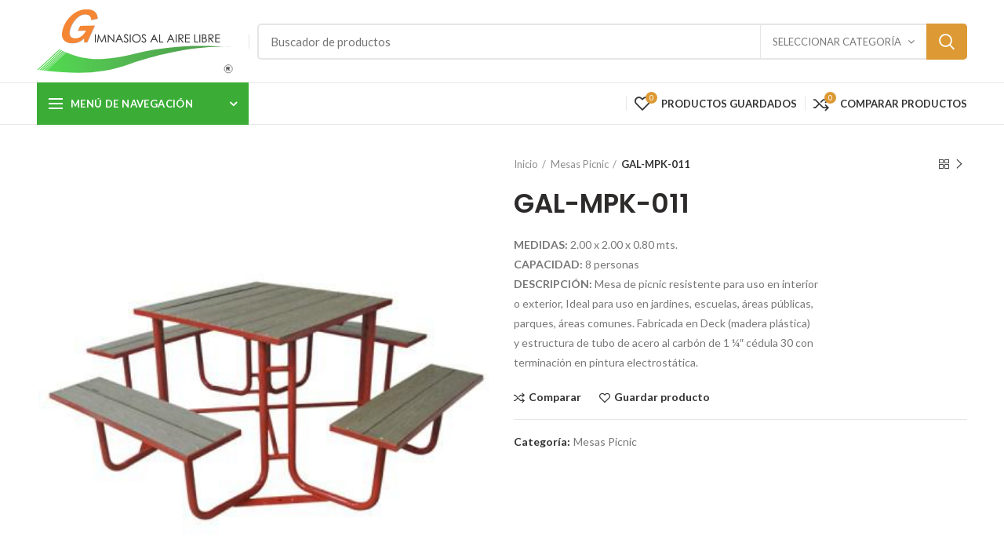

--- FILE ---
content_type: text/html; charset=UTF-8
request_url: https://www.gimnasiosalairelibre.mx/product/gal-mpk-011/
body_size: 129511
content:
<!DOCTYPE html>
<html lang="es">
<head>
	<meta charset="UTF-8">
	<meta name="viewport" content="width=device-width, initial-scale=1.0, maximum-scale=1.0, user-scalable=no">
	<link rel="profile" href="https://gmpg.org/xfn/11">
	<link rel="pingback" href="https://www.gimnasiosalairelibre.mx/xmlrpc.php">

	<meta name='robots' content='index, follow, max-image-preview:large, max-snippet:-1, max-video-preview:-1' />
	<style>img:is([sizes="auto" i], [sizes^="auto," i]) { contain-intrinsic-size: 3000px 1500px }</style>
	
	<!-- This site is optimized with the Yoast SEO plugin v23.8 - https://yoast.com/wordpress/plugins/seo/ -->
	<title>GAL-MPK-011 - Gimnasios al Aire Libre</title>
	<link rel="canonical" href="https://www.gimnasiosalairelibre.mx/product/gal-mpk-011/" />
	<meta property="og:locale" content="es_MX" />
	<meta property="og:type" content="article" />
	<meta property="og:title" content="GAL-MPK-011 - Gimnasios al Aire Libre" />
	<meta property="og:description" content="MEDIDAS: 2.00 x 2.00 x 0.80 mts. CAPACIDAD: 8 personas DESCRIPCIÓN: Mesa de picnic resistente para uso en interior o exterior, Ideal para uso en jardines, escuelas, áreas públicas, parques, áreas comunes. Fabricada en Deck (madera plástica) y estructura de tubo de acero al carbón de 1 ¼″ cédula 30 con terminación en pintura electrostática." />
	<meta property="og:url" content="https://www.gimnasiosalairelibre.mx/product/gal-mpk-011/" />
	<meta property="og:site_name" content="Gimnasios al Aire Libre" />
	<meta property="article:modified_time" content="2019-12-04T01:50:00+00:00" />
	<meta property="og:image" content="https://www.gimnasiosalairelibre.mx/wp-content/uploads/2017/06/11.jpeg" />
	<meta property="og:image:width" content="400" />
	<meta property="og:image:height" content="400" />
	<meta property="og:image:type" content="image/jpeg" />
	<meta name="twitter:card" content="summary_large_image" />
	<script type="application/ld+json" class="yoast-schema-graph">{"@context":"https://schema.org","@graph":[{"@type":"WebPage","@id":"https://www.gimnasiosalairelibre.mx/product/gal-mpk-011/","url":"https://www.gimnasiosalairelibre.mx/product/gal-mpk-011/","name":"GAL-MPK-011 - Gimnasios al Aire Libre","isPartOf":{"@id":"https://www.gimnasiosalairelibre.mx/#website"},"primaryImageOfPage":{"@id":"https://www.gimnasiosalairelibre.mx/product/gal-mpk-011/#primaryimage"},"image":{"@id":"https://www.gimnasiosalairelibre.mx/product/gal-mpk-011/#primaryimage"},"thumbnailUrl":"https://www.gimnasiosalairelibre.mx/wp-content/uploads/2017/06/11.jpeg","datePublished":"2015-01-03T21:24:43+00:00","dateModified":"2019-12-04T01:50:00+00:00","breadcrumb":{"@id":"https://www.gimnasiosalairelibre.mx/product/gal-mpk-011/#breadcrumb"},"inLanguage":"es","potentialAction":[{"@type":"ReadAction","target":["https://www.gimnasiosalairelibre.mx/product/gal-mpk-011/"]}]},{"@type":"ImageObject","inLanguage":"es","@id":"https://www.gimnasiosalairelibre.mx/product/gal-mpk-011/#primaryimage","url":"https://www.gimnasiosalairelibre.mx/wp-content/uploads/2017/06/11.jpeg","contentUrl":"https://www.gimnasiosalairelibre.mx/wp-content/uploads/2017/06/11.jpeg","width":400,"height":400},{"@type":"BreadcrumbList","@id":"https://www.gimnasiosalairelibre.mx/product/gal-mpk-011/#breadcrumb","itemListElement":[{"@type":"ListItem","position":1,"name":"Home","item":"https://www.gimnasiosalairelibre.mx/"},{"@type":"ListItem","position":2,"name":"Catálogo de Productos","item":"https://www.gimnasiosalairelibre.mx/shop-home/"},{"@type":"ListItem","position":3,"name":"GAL-MPK-011"}]},{"@type":"WebSite","@id":"https://www.gimnasiosalairelibre.mx/#website","url":"https://www.gimnasiosalairelibre.mx/","name":"Gimnasios al Aire Libre","description":"GAL","potentialAction":[{"@type":"SearchAction","target":{"@type":"EntryPoint","urlTemplate":"https://www.gimnasiosalairelibre.mx/?s={search_term_string}"},"query-input":{"@type":"PropertyValueSpecification","valueRequired":true,"valueName":"search_term_string"}}],"inLanguage":"es"}]}</script>
	<!-- / Yoast SEO plugin. -->


<link rel='dns-prefetch' href='//fonts.googleapis.com' />
<link rel="alternate" type="application/rss+xml" title="Gimnasios al Aire Libre &raquo; Feed" href="https://www.gimnasiosalairelibre.mx/feed/" />
<link rel="alternate" type="application/rss+xml" title="Gimnasios al Aire Libre &raquo; RSS de los comentarios" href="https://www.gimnasiosalairelibre.mx/comments/feed/" />
<link rel='stylesheet' id='wp-block-library-css' href='https://www.gimnasiosalairelibre.mx/wp-includes/css/dist/block-library/style.min.css?ver=6.8.3' type='text/css' media='all' />
<style id='classic-theme-styles-inline-css' type='text/css'>
/*! This file is auto-generated */
.wp-block-button__link{color:#fff;background-color:#32373c;border-radius:9999px;box-shadow:none;text-decoration:none;padding:calc(.667em + 2px) calc(1.333em + 2px);font-size:1.125em}.wp-block-file__button{background:#32373c;color:#fff;text-decoration:none}
</style>
<style id='safe-svg-svg-icon-style-inline-css' type='text/css'>
.safe-svg-cover{text-align:center}.safe-svg-cover .safe-svg-inside{display:inline-block;max-width:100%}.safe-svg-cover svg{fill:currentColor;height:100%;max-height:100%;max-width:100%;width:100%}

</style>
<style id='global-styles-inline-css' type='text/css'>
:root{--wp--preset--aspect-ratio--square: 1;--wp--preset--aspect-ratio--4-3: 4/3;--wp--preset--aspect-ratio--3-4: 3/4;--wp--preset--aspect-ratio--3-2: 3/2;--wp--preset--aspect-ratio--2-3: 2/3;--wp--preset--aspect-ratio--16-9: 16/9;--wp--preset--aspect-ratio--9-16: 9/16;--wp--preset--color--black: #000000;--wp--preset--color--cyan-bluish-gray: #abb8c3;--wp--preset--color--white: #ffffff;--wp--preset--color--pale-pink: #f78da7;--wp--preset--color--vivid-red: #cf2e2e;--wp--preset--color--luminous-vivid-orange: #ff6900;--wp--preset--color--luminous-vivid-amber: #fcb900;--wp--preset--color--light-green-cyan: #7bdcb5;--wp--preset--color--vivid-green-cyan: #00d084;--wp--preset--color--pale-cyan-blue: #8ed1fc;--wp--preset--color--vivid-cyan-blue: #0693e3;--wp--preset--color--vivid-purple: #9b51e0;--wp--preset--gradient--vivid-cyan-blue-to-vivid-purple: linear-gradient(135deg,rgba(6,147,227,1) 0%,rgb(155,81,224) 100%);--wp--preset--gradient--light-green-cyan-to-vivid-green-cyan: linear-gradient(135deg,rgb(122,220,180) 0%,rgb(0,208,130) 100%);--wp--preset--gradient--luminous-vivid-amber-to-luminous-vivid-orange: linear-gradient(135deg,rgba(252,185,0,1) 0%,rgba(255,105,0,1) 100%);--wp--preset--gradient--luminous-vivid-orange-to-vivid-red: linear-gradient(135deg,rgba(255,105,0,1) 0%,rgb(207,46,46) 100%);--wp--preset--gradient--very-light-gray-to-cyan-bluish-gray: linear-gradient(135deg,rgb(238,238,238) 0%,rgb(169,184,195) 100%);--wp--preset--gradient--cool-to-warm-spectrum: linear-gradient(135deg,rgb(74,234,220) 0%,rgb(151,120,209) 20%,rgb(207,42,186) 40%,rgb(238,44,130) 60%,rgb(251,105,98) 80%,rgb(254,248,76) 100%);--wp--preset--gradient--blush-light-purple: linear-gradient(135deg,rgb(255,206,236) 0%,rgb(152,150,240) 100%);--wp--preset--gradient--blush-bordeaux: linear-gradient(135deg,rgb(254,205,165) 0%,rgb(254,45,45) 50%,rgb(107,0,62) 100%);--wp--preset--gradient--luminous-dusk: linear-gradient(135deg,rgb(255,203,112) 0%,rgb(199,81,192) 50%,rgb(65,88,208) 100%);--wp--preset--gradient--pale-ocean: linear-gradient(135deg,rgb(255,245,203) 0%,rgb(182,227,212) 50%,rgb(51,167,181) 100%);--wp--preset--gradient--electric-grass: linear-gradient(135deg,rgb(202,248,128) 0%,rgb(113,206,126) 100%);--wp--preset--gradient--midnight: linear-gradient(135deg,rgb(2,3,129) 0%,rgb(40,116,252) 100%);--wp--preset--font-size--small: 13px;--wp--preset--font-size--medium: 20px;--wp--preset--font-size--large: 36px;--wp--preset--font-size--x-large: 42px;--wp--preset--spacing--20: 0.44rem;--wp--preset--spacing--30: 0.67rem;--wp--preset--spacing--40: 1rem;--wp--preset--spacing--50: 1.5rem;--wp--preset--spacing--60: 2.25rem;--wp--preset--spacing--70: 3.38rem;--wp--preset--spacing--80: 5.06rem;--wp--preset--shadow--natural: 6px 6px 9px rgba(0, 0, 0, 0.2);--wp--preset--shadow--deep: 12px 12px 50px rgba(0, 0, 0, 0.4);--wp--preset--shadow--sharp: 6px 6px 0px rgba(0, 0, 0, 0.2);--wp--preset--shadow--outlined: 6px 6px 0px -3px rgba(255, 255, 255, 1), 6px 6px rgba(0, 0, 0, 1);--wp--preset--shadow--crisp: 6px 6px 0px rgba(0, 0, 0, 1);}:where(.is-layout-flex){gap: 0.5em;}:where(.is-layout-grid){gap: 0.5em;}body .is-layout-flex{display: flex;}.is-layout-flex{flex-wrap: wrap;align-items: center;}.is-layout-flex > :is(*, div){margin: 0;}body .is-layout-grid{display: grid;}.is-layout-grid > :is(*, div){margin: 0;}:where(.wp-block-columns.is-layout-flex){gap: 2em;}:where(.wp-block-columns.is-layout-grid){gap: 2em;}:where(.wp-block-post-template.is-layout-flex){gap: 1.25em;}:where(.wp-block-post-template.is-layout-grid){gap: 1.25em;}.has-black-color{color: var(--wp--preset--color--black) !important;}.has-cyan-bluish-gray-color{color: var(--wp--preset--color--cyan-bluish-gray) !important;}.has-white-color{color: var(--wp--preset--color--white) !important;}.has-pale-pink-color{color: var(--wp--preset--color--pale-pink) !important;}.has-vivid-red-color{color: var(--wp--preset--color--vivid-red) !important;}.has-luminous-vivid-orange-color{color: var(--wp--preset--color--luminous-vivid-orange) !important;}.has-luminous-vivid-amber-color{color: var(--wp--preset--color--luminous-vivid-amber) !important;}.has-light-green-cyan-color{color: var(--wp--preset--color--light-green-cyan) !important;}.has-vivid-green-cyan-color{color: var(--wp--preset--color--vivid-green-cyan) !important;}.has-pale-cyan-blue-color{color: var(--wp--preset--color--pale-cyan-blue) !important;}.has-vivid-cyan-blue-color{color: var(--wp--preset--color--vivid-cyan-blue) !important;}.has-vivid-purple-color{color: var(--wp--preset--color--vivid-purple) !important;}.has-black-background-color{background-color: var(--wp--preset--color--black) !important;}.has-cyan-bluish-gray-background-color{background-color: var(--wp--preset--color--cyan-bluish-gray) !important;}.has-white-background-color{background-color: var(--wp--preset--color--white) !important;}.has-pale-pink-background-color{background-color: var(--wp--preset--color--pale-pink) !important;}.has-vivid-red-background-color{background-color: var(--wp--preset--color--vivid-red) !important;}.has-luminous-vivid-orange-background-color{background-color: var(--wp--preset--color--luminous-vivid-orange) !important;}.has-luminous-vivid-amber-background-color{background-color: var(--wp--preset--color--luminous-vivid-amber) !important;}.has-light-green-cyan-background-color{background-color: var(--wp--preset--color--light-green-cyan) !important;}.has-vivid-green-cyan-background-color{background-color: var(--wp--preset--color--vivid-green-cyan) !important;}.has-pale-cyan-blue-background-color{background-color: var(--wp--preset--color--pale-cyan-blue) !important;}.has-vivid-cyan-blue-background-color{background-color: var(--wp--preset--color--vivid-cyan-blue) !important;}.has-vivid-purple-background-color{background-color: var(--wp--preset--color--vivid-purple) !important;}.has-black-border-color{border-color: var(--wp--preset--color--black) !important;}.has-cyan-bluish-gray-border-color{border-color: var(--wp--preset--color--cyan-bluish-gray) !important;}.has-white-border-color{border-color: var(--wp--preset--color--white) !important;}.has-pale-pink-border-color{border-color: var(--wp--preset--color--pale-pink) !important;}.has-vivid-red-border-color{border-color: var(--wp--preset--color--vivid-red) !important;}.has-luminous-vivid-orange-border-color{border-color: var(--wp--preset--color--luminous-vivid-orange) !important;}.has-luminous-vivid-amber-border-color{border-color: var(--wp--preset--color--luminous-vivid-amber) !important;}.has-light-green-cyan-border-color{border-color: var(--wp--preset--color--light-green-cyan) !important;}.has-vivid-green-cyan-border-color{border-color: var(--wp--preset--color--vivid-green-cyan) !important;}.has-pale-cyan-blue-border-color{border-color: var(--wp--preset--color--pale-cyan-blue) !important;}.has-vivid-cyan-blue-border-color{border-color: var(--wp--preset--color--vivid-cyan-blue) !important;}.has-vivid-purple-border-color{border-color: var(--wp--preset--color--vivid-purple) !important;}.has-vivid-cyan-blue-to-vivid-purple-gradient-background{background: var(--wp--preset--gradient--vivid-cyan-blue-to-vivid-purple) !important;}.has-light-green-cyan-to-vivid-green-cyan-gradient-background{background: var(--wp--preset--gradient--light-green-cyan-to-vivid-green-cyan) !important;}.has-luminous-vivid-amber-to-luminous-vivid-orange-gradient-background{background: var(--wp--preset--gradient--luminous-vivid-amber-to-luminous-vivid-orange) !important;}.has-luminous-vivid-orange-to-vivid-red-gradient-background{background: var(--wp--preset--gradient--luminous-vivid-orange-to-vivid-red) !important;}.has-very-light-gray-to-cyan-bluish-gray-gradient-background{background: var(--wp--preset--gradient--very-light-gray-to-cyan-bluish-gray) !important;}.has-cool-to-warm-spectrum-gradient-background{background: var(--wp--preset--gradient--cool-to-warm-spectrum) !important;}.has-blush-light-purple-gradient-background{background: var(--wp--preset--gradient--blush-light-purple) !important;}.has-blush-bordeaux-gradient-background{background: var(--wp--preset--gradient--blush-bordeaux) !important;}.has-luminous-dusk-gradient-background{background: var(--wp--preset--gradient--luminous-dusk) !important;}.has-pale-ocean-gradient-background{background: var(--wp--preset--gradient--pale-ocean) !important;}.has-electric-grass-gradient-background{background: var(--wp--preset--gradient--electric-grass) !important;}.has-midnight-gradient-background{background: var(--wp--preset--gradient--midnight) !important;}.has-small-font-size{font-size: var(--wp--preset--font-size--small) !important;}.has-medium-font-size{font-size: var(--wp--preset--font-size--medium) !important;}.has-large-font-size{font-size: var(--wp--preset--font-size--large) !important;}.has-x-large-font-size{font-size: var(--wp--preset--font-size--x-large) !important;}
:where(.wp-block-post-template.is-layout-flex){gap: 1.25em;}:where(.wp-block-post-template.is-layout-grid){gap: 1.25em;}
:where(.wp-block-columns.is-layout-flex){gap: 2em;}:where(.wp-block-columns.is-layout-grid){gap: 2em;}
:root :where(.wp-block-pullquote){font-size: 1.5em;line-height: 1.6;}
</style>
<style id='woocommerce-inline-inline-css' type='text/css'>
.woocommerce form .form-row .required { visibility: visible; }
</style>
<link rel='stylesheet' id='brands-styles-css' href='https://www.gimnasiosalairelibre.mx/wp-content/plugins/woocommerce/assets/css/brands.css?ver=10.3.7' type='text/css' media='all' />
<link rel='stylesheet' id='font-awesome-css-css' href='https://www.gimnasiosalairelibre.mx/wp-content/themes/woodmart/css/font-awesome.min.css?ver=4.0.4' type='text/css' media='all' />
<link rel='stylesheet' id='bootstrap-css' href='https://www.gimnasiosalairelibre.mx/wp-content/themes/woodmart/css/bootstrap.min.css?ver=4.0.4' type='text/css' media='all' />
<link rel='stylesheet' id='woodmart-style-css' href='https://www.gimnasiosalairelibre.mx/wp-content/uploads/2019/08/style-1567019908.css?ver=4.0.4' type='text/css' media='all' />
<link rel='stylesheet' id='js_composer_front-css' href='https://www.gimnasiosalairelibre.mx/wp-content/plugins/js_composer/assets/css/js_composer.min.css?ver=7.9' type='text/css' media='all' />
<link rel='stylesheet' id='xts-google-fonts-css' href='//fonts.googleapis.com/css?family=Lato%3A100%2C300%2C400%2C700%2C900%2C100italic%2C300italic%2C400italic%2C700italic%2C900italic%7CPoppins%3A100%2C200%2C300%2C400%2C500%2C600%2C700%2C800%2C900%2C100italic%2C200italic%2C300italic%2C400italic%2C500italic%2C600italic%2C700italic%2C800italic%2C900italic&#038;ver=4.0.4' type='text/css' media='all' />
<link rel='stylesheet' id='woodmart-dynamic-style-css' href='https://www.gimnasiosalairelibre.mx/wp-content/uploads/2024/11/woodmart-dynamic-1731264753.css?ver=4.0.4' type='text/css' media='all' />
<script type="text/template" id="tmpl-variation-template">
	<div class="woocommerce-variation-description">{{{ data.variation.variation_description }}}</div>
	<div class="woocommerce-variation-price">{{{ data.variation.price_html }}}</div>
	<div class="woocommerce-variation-availability">{{{ data.variation.availability_html }}}</div>
</script>
<script type="text/template" id="tmpl-unavailable-variation-template">
	<p role="alert">Lo sentimos, este producto no está disponible. Por favor elige otra combinación.</p>
</script>
<script type="text/javascript" src="https://www.gimnasiosalairelibre.mx/wp-includes/js/jquery/jquery.min.js?ver=3.7.1" id="jquery-core-js"></script>
<script type="text/javascript" src="https://www.gimnasiosalairelibre.mx/wp-includes/js/jquery/jquery-migrate.min.js?ver=3.4.1" id="jquery-migrate-js"></script>
<script type="text/javascript" src="https://www.gimnasiosalairelibre.mx/wp-content/plugins/revslider/public/assets/js/rbtools.min.js?ver=6.6.15" async id="tp-tools-js"></script>
<script type="text/javascript" src="https://www.gimnasiosalairelibre.mx/wp-content/plugins/revslider/public/assets/js/rs6.min.js?ver=6.6.15" async id="revmin-js"></script>
<script type="text/javascript" src="https://www.gimnasiosalairelibre.mx/wp-content/plugins/woocommerce/assets/js/jquery-blockui/jquery.blockUI.min.js?ver=2.7.0-wc.10.3.7" id="wc-jquery-blockui-js" data-wp-strategy="defer"></script>
<script type="text/javascript" id="wc-add-to-cart-js-extra">
/* <![CDATA[ */
var wc_add_to_cart_params = {"ajax_url":"\/wp-admin\/admin-ajax.php","wc_ajax_url":"\/?wc-ajax=%%endpoint%%","i18n_view_cart":"Ver carrito","cart_url":"https:\/\/www.gimnasiosalairelibre.mx","is_cart":"","cart_redirect_after_add":"no"};
/* ]]> */
</script>
<script type="text/javascript" src="https://www.gimnasiosalairelibre.mx/wp-content/plugins/woocommerce/assets/js/frontend/add-to-cart.min.js?ver=10.3.7" id="wc-add-to-cart-js" data-wp-strategy="defer"></script>
<script type="text/javascript" src="https://www.gimnasiosalairelibre.mx/wp-content/plugins/woocommerce/assets/js/zoom/jquery.zoom.min.js?ver=1.7.21-wc.10.3.7" id="wc-zoom-js" defer="defer" data-wp-strategy="defer"></script>
<script type="text/javascript" id="wc-single-product-js-extra">
/* <![CDATA[ */
var wc_single_product_params = {"i18n_required_rating_text":"Por favor elige una puntuaci\u00f3n","i18n_rating_options":["1 of 5 stars","2 of 5 stars","3 of 5 stars","4 of 5 stars","5 of 5 stars"],"i18n_product_gallery_trigger_text":"View full-screen image gallery","review_rating_required":"yes","flexslider":{"rtl":false,"animation":"slide","smoothHeight":true,"directionNav":false,"controlNav":"thumbnails","slideshow":false,"animationSpeed":500,"animationLoop":false,"allowOneSlide":false},"zoom_enabled":"1","zoom_options":[],"photoswipe_enabled":"","photoswipe_options":{"shareEl":false,"closeOnScroll":false,"history":false,"hideAnimationDuration":0,"showAnimationDuration":0},"flexslider_enabled":""};
/* ]]> */
</script>
<script type="text/javascript" src="https://www.gimnasiosalairelibre.mx/wp-content/plugins/woocommerce/assets/js/frontend/single-product.min.js?ver=10.3.7" id="wc-single-product-js" defer="defer" data-wp-strategy="defer"></script>
<script type="text/javascript" src="https://www.gimnasiosalairelibre.mx/wp-content/plugins/woocommerce/assets/js/js-cookie/js.cookie.min.js?ver=2.1.4-wc.10.3.7" id="wc-js-cookie-js" data-wp-strategy="defer"></script>
<script type="text/javascript" id="woocommerce-js-extra">
/* <![CDATA[ */
var woocommerce_params = {"ajax_url":"\/wp-admin\/admin-ajax.php","wc_ajax_url":"\/?wc-ajax=%%endpoint%%","i18n_password_show":"Show password","i18n_password_hide":"Hide password"};
/* ]]> */
</script>
<script type="text/javascript" src="https://www.gimnasiosalairelibre.mx/wp-content/plugins/woocommerce/assets/js/frontend/woocommerce.min.js?ver=10.3.7" id="woocommerce-js" defer="defer" data-wp-strategy="defer"></script>
<script type="text/javascript" src="https://www.gimnasiosalairelibre.mx/wp-content/plugins/js_composer/assets/js/vendors/woocommerce-add-to-cart.js?ver=7.9" id="vc_woocommerce-add-to-cart-js-js"></script>
<script type="text/javascript" src="https://www.gimnasiosalairelibre.mx/wp-includes/js/underscore.min.js?ver=1.13.7" id="underscore-js"></script>
<script type="text/javascript" id="wp-util-js-extra">
/* <![CDATA[ */
var _wpUtilSettings = {"ajax":{"url":"\/wp-admin\/admin-ajax.php"}};
/* ]]> */
</script>
<script type="text/javascript" src="https://www.gimnasiosalairelibre.mx/wp-includes/js/wp-util.min.js?ver=6.8.3" id="wp-util-js"></script>
<script type="text/javascript" id="wc-add-to-cart-variation-js-extra">
/* <![CDATA[ */
var wc_add_to_cart_variation_params = {"wc_ajax_url":"\/?wc-ajax=%%endpoint%%","i18n_no_matching_variations_text":"Lo sentimos, no hay productos que igualen tu selecci\u00f3n. Por favor escoge una combinaci\u00f3n diferente.","i18n_make_a_selection_text":"Elige las opciones del producto antes de a\u00f1adir este producto a tu carrito.","i18n_unavailable_text":"Lo sentimos, este producto no est\u00e1 disponible. Por favor elige otra combinaci\u00f3n.","i18n_reset_alert_text":"Your selection has been reset. Please select some product options before adding this product to your cart."};
/* ]]> */
</script>
<script type="text/javascript" src="https://www.gimnasiosalairelibre.mx/wp-content/plugins/woocommerce/assets/js/frontend/add-to-cart-variation.min.js?ver=10.3.7" id="wc-add-to-cart-variation-js" defer="defer" data-wp-strategy="defer"></script>
<script></script><link rel="https://api.w.org/" href="https://www.gimnasiosalairelibre.mx/wp-json/" /><link rel="alternate" title="JSON" type="application/json" href="https://www.gimnasiosalairelibre.mx/wp-json/wp/v2/product/14976" /><link rel="EditURI" type="application/rsd+xml" title="RSD" href="https://www.gimnasiosalairelibre.mx/xmlrpc.php?rsd" />
<meta name="generator" content="WordPress 6.8.3" />
<meta name="generator" content="WooCommerce 10.3.7" />
<link rel='shortlink' href='https://www.gimnasiosalairelibre.mx/?p=14976' />
<link rel="alternate" title="oEmbed (JSON)" type="application/json+oembed" href="https://www.gimnasiosalairelibre.mx/wp-json/oembed/1.0/embed?url=https%3A%2F%2Fwww.gimnasiosalairelibre.mx%2Fproduct%2Fgal-mpk-011%2F" />
<link rel="alternate" title="oEmbed (XML)" type="text/xml+oembed" href="https://www.gimnasiosalairelibre.mx/wp-json/oembed/1.0/embed?url=https%3A%2F%2Fwww.gimnasiosalairelibre.mx%2Fproduct%2Fgal-mpk-011%2F&#038;format=xml" />
<meta name="theme-color" content="#dd9933">	<noscript><style>.woocommerce-product-gallery{ opacity: 1 !important; }</style></noscript>
	<meta name="generator" content="Powered by WPBakery Page Builder - drag and drop page builder for WordPress."/>
<meta name="generator" content="Powered by Slider Revolution 6.6.15 - responsive, Mobile-Friendly Slider Plugin for WordPress with comfortable drag and drop interface." />
<link rel="icon" href="https://www.gimnasiosalairelibre.mx/wp-content/uploads/2019/08/cropped-favicon-32x32.png" sizes="32x32" />
<link rel="icon" href="https://www.gimnasiosalairelibre.mx/wp-content/uploads/2019/08/cropped-favicon-192x192.png" sizes="192x192" />
<link rel="apple-touch-icon" href="https://www.gimnasiosalairelibre.mx/wp-content/uploads/2019/08/cropped-favicon-180x180.png" />
<meta name="msapplication-TileImage" content="https://www.gimnasiosalairelibre.mx/wp-content/uploads/2019/08/cropped-favicon-270x270.png" />
<script>function setREVStartSize(e){
			//window.requestAnimationFrame(function() {
				window.RSIW = window.RSIW===undefined ? window.innerWidth : window.RSIW;
				window.RSIH = window.RSIH===undefined ? window.innerHeight : window.RSIH;
				try {
					var pw = document.getElementById(e.c).parentNode.offsetWidth,
						newh;
					pw = pw===0 || isNaN(pw) || (e.l=="fullwidth" || e.layout=="fullwidth") ? window.RSIW : pw;
					e.tabw = e.tabw===undefined ? 0 : parseInt(e.tabw);
					e.thumbw = e.thumbw===undefined ? 0 : parseInt(e.thumbw);
					e.tabh = e.tabh===undefined ? 0 : parseInt(e.tabh);
					e.thumbh = e.thumbh===undefined ? 0 : parseInt(e.thumbh);
					e.tabhide = e.tabhide===undefined ? 0 : parseInt(e.tabhide);
					e.thumbhide = e.thumbhide===undefined ? 0 : parseInt(e.thumbhide);
					e.mh = e.mh===undefined || e.mh=="" || e.mh==="auto" ? 0 : parseInt(e.mh,0);
					if(e.layout==="fullscreen" || e.l==="fullscreen")
						newh = Math.max(e.mh,window.RSIH);
					else{
						e.gw = Array.isArray(e.gw) ? e.gw : [e.gw];
						for (var i in e.rl) if (e.gw[i]===undefined || e.gw[i]===0) e.gw[i] = e.gw[i-1];
						e.gh = e.el===undefined || e.el==="" || (Array.isArray(e.el) && e.el.length==0)? e.gh : e.el;
						e.gh = Array.isArray(e.gh) ? e.gh : [e.gh];
						for (var i in e.rl) if (e.gh[i]===undefined || e.gh[i]===0) e.gh[i] = e.gh[i-1];
											
						var nl = new Array(e.rl.length),
							ix = 0,
							sl;
						e.tabw = e.tabhide>=pw ? 0 : e.tabw;
						e.thumbw = e.thumbhide>=pw ? 0 : e.thumbw;
						e.tabh = e.tabhide>=pw ? 0 : e.tabh;
						e.thumbh = e.thumbhide>=pw ? 0 : e.thumbh;
						for (var i in e.rl) nl[i] = e.rl[i]<window.RSIW ? 0 : e.rl[i];
						sl = nl[0];
						for (var i in nl) if (sl>nl[i] && nl[i]>0) { sl = nl[i]; ix=i;}
						var m = pw>(e.gw[ix]+e.tabw+e.thumbw) ? 1 : (pw-(e.tabw+e.thumbw)) / (e.gw[ix]);
						newh =  (e.gh[ix] * m) + (e.tabh + e.thumbh);
					}
					var el = document.getElementById(e.c);
					if (el!==null && el) el.style.height = newh+"px";
					el = document.getElementById(e.c+"_wrapper");
					if (el!==null && el) {
						el.style.height = newh+"px";
						el.style.display = "block";
					}
				} catch(e){
					console.log("Failure at Presize of Slider:" + e)
				}
			//});
		  };</script>
<style>					/* Site width */

			/* Header Boxed */ 
			@media (min-width: 1025px) {

				.whb-boxed:not(.whb-sticked):not(.whb-full-width) .whb-main-header {
					max-width: 1192px;
				}
			}

			.container {
				max-width: 1222px;
			}
			
			@media (min-width: 1292px) {
				
				[data-vc-full-width] {
											left: calc((-100vw - -1222px) / 2);
									}
				
				[data-vc-full-width]:not([data-vc-stretch-content]) {
			        padding-left: calc((100vw - 1222px) / 2);
			        padding-right: calc((100vw - 1222px) / 2);
				}

				.platform-Windows [data-vc-full-width] {
											left: calc((-100vw - -1239px) / 2);
									}

				.platform-Windows [data-vc-full-width]:not([data-vc-stretch-content]) {
			        padding-left: calc((100vw - 1239px) / 2);
			        padding-right: calc((100vw - 1239px) / 2);
				}

				.browser-Edge [data-vc-full-width] {
											left: calc((-100vw - -1234px) / 2);
									}

				.browser-Edge [data-vc-full-width]:not([data-vc-stretch-content]) {
			        padding-left: calc((100vw - 1234px) / 2);
			        padding-right: calc((100vw - 1234px) / 2);
				}
			}


				
		/* Quickview */
		.popup-quick-view {
		   max-width: 920px;
		}

		/* Shop popup */
		.woodmart-promo-popup {
		   max-width: 800px;
		}

		/* Header Banner */
		.header-banner {
			height: 40px;
		}

		.header-banner-display .website-wrapper {
			margin-top:40px;
		}

		/* Tablet */
        @media (max-width: 1024px) {

			/* header Banner */

			.header-banner {
				height: 40px;
			}

			.header-banner-display .website-wrapper {
				margin-top:40px;
			}

		}

                    .woodmart-woocommerce-layered-nav .woodmart-scroll-content {
                max-height: 280px;
            }
        
		
        

			@media (min-width: 1025px) {

				.whb-top-bar-inner {
		            height: 0px;
				}

				.whb-general-header-inner {
		            height: 105px;
				}

				.whb-header-bottom-inner {
		            height: 52px;
				}

				.whb-sticked .whb-top-bar-inner {
		            height: 40px;
				}

				.whb-sticked .whb-general-header-inner {
		            height: 60px;
				}

				.whb-sticked .whb-header-bottom-inner {
		            height: 52px;
				}

				/* HEIGHT OF HEADER CLONE */

				.whb-clone .whb-general-header-inner {
		            height: 60px;
				}

				/* HEADER OVERCONTENT */

				.woodmart-header-overcontent .title-size-small {
					padding-top: 179px;
				}

				.woodmart-header-overcontent .title-size-default {
					padding-top: 219px;
				}

				.woodmart-header-overcontent .title-size-large {
					padding-top: 259px;
				}

				/* HEADER OVERCONTENT WHEN SHOP PAGE TITLE TURN OFF  */

				.woodmart-header-overcontent .without-title.title-size-small {
					padding-top: 159px;
				}


				.woodmart-header-overcontent .without-title.title-size-default {
					padding-top: 194px;
				}


				.woodmart-header-overcontent .without-title.title-size-large {
					padding-top: 219px;
				}

				/* HEADER OVERCONTENT ON SINGLE PRODUCT */

				.single-product .whb-overcontent:not(.whb-custom-header) {
					padding-top: 159px;
				}

				/* HEIGHT OF LOGO IN TOP BAR */

				.whb-top-bar .woodmart-logo img {
					max-height: 0px;
				}

				.whb-sticked .whb-top-bar .woodmart-logo img {
					max-height: 40px;
				}
				
				/* HEIGHT OF LOGO IN GENERAL HEADER */

				.whb-general-header .woodmart-logo img {
					max-height: 105px;
				}

				.whb-sticked .whb-general-header .woodmart-logo img {
					max-height: 60px;
				}

				/* HEIGHT OF LOGO IN BOTTOM HEADER */

				.whb-header-bottom .woodmart-logo img {
					max-height: 52px;
				}

				.whb-sticked .whb-header-bottom .woodmart-logo img {
					max-height: 52px;
				}

				/* HEIGHT OF LOGO IN HEADER CLONE */

				.whb-clone .whb-general-header .woodmart-logo img {
					max-height: 60px;
				}

				/* HEIGHT OF HEADER BULDER ELEMENTS */

				/* HEIGHT ELEMENTS IN TOP BAR */

				.whb-top-bar .search-button > a,
				.whb-top-bar .woodmart-shopping-cart > a,
				.whb-top-bar .woodmart-wishlist-info-widget > a,
				.whb-top-bar .main-nav .item-level-0 > a,
				.whb-top-bar .whb-secondary-menu .item-level-0 > a,
				.whb-top-bar .woodmart-header-links .item-level-0 > a,
				.whb-top-bar .categories-menu-opener,
				.whb-top-bar .woodmart-burger-icon,
				.whb-top-bar .menu-opener,
				.whb-top-bar .whb-divider-stretch:before,
				.whb-top-bar form.woocommerce-currency-switcher-form .dd-selected,
				.whb-top-bar .whb-text-element .wcml-dropdown a.wcml-cs-item-toggle {
					height: 0px;
				}

				.whb-sticked .whb-top-bar .search-button > a,
				.whb-sticked .whb-top-bar .woodmart-shopping-cart > a,
				.whb-sticked .whb-top-bar .woodmart-wishlist-info-widget > a,
				.whb-sticked .whb-top-bar .main-nav .item-level-0 > a,
				.whb-sticked .whb-top-bar .whb-secondary-menu .item-level-0 > a,
				.whb-sticked .whb-top-bar .woodmart-header-links .item-level-0 > a,
				.whb-sticked .whb-top-bar .categories-menu-opener,
				.whb-sticked .whb-top-bar .woodmart-burger-icon,
				.whb-sticked .whb-top-bar .menu-opener,
				.whb-sticked .whb-top-bar .whb-divider-stretch:before,
				.whb-sticked .whb-top-bar form.woocommerce-currency-switcher-form .dd-selected,
				.whb-sticked .whb-top-bar .whb-text-element .wcml-dropdown a.wcml-cs-item-toggle {
					height: 40px;
				}

				/* HEIGHT ELEMENTS IN GENERAL HEADER */

				.whb-general-header .whb-divider-stretch:before,
				.whb-general-header .navigation-style-bordered .item-level-0 > a {
					height: 105px;
				}

				.whb-sticked:not(.whb-clone) .whb-general-header .whb-divider-stretch:before,
				.whb-sticked:not(.whb-clone) .whb-general-header .navigation-style-bordered .item-level-0 > a {
					height: 60px;
				}

				.whb-sticked:not(.whb-clone) .whb-general-header .woodmart-search-dropdown, 
				.whb-sticked:not(.whb-clone) .whb-general-header .dropdown-cart, 
				.whb-sticked:not(.whb-clone) .whb-general-header .woodmart-navigation:not(.vertical-navigation):not(.navigation-style-bordered) .sub-menu-dropdown {
					margin-top: 10px;
				}

				.whb-sticked:not(.whb-clone) .whb-general-header .woodmart-search-dropdown:after, 
				.whb-sticked:not(.whb-clone) .whb-general-header .dropdown-cart:after, 
				.whb-sticked:not(.whb-clone) .whb-general-header .woodmart-navigation:not(.vertical-navigation):not(.navigation-style-bordered) .sub-menu-dropdown:after {
					height: 10px;
				}

				/* HEIGHT ELEMENTS IN BOTTOM HEADER */

				.whb-header-bottom .search-button > a,
				.whb-header-bottom .woodmart-shopping-cart > a,
				.whb-header-bottom .woodmart-wishlist-info-widget > a,
				.whb-header-bottom .main-nav .item-level-0 > a,
				.whb-header-bottom .whb-secondary-menu .item-level-0 > a,
				.whb-header-bottom .woodmart-header-links .item-level-0 > a,
				.whb-header-bottom .categories-menu-opener,
				.whb-header-bottom .woodmart-burger-icon,
				.whb-header-bottom .menu-opener,
				.whb-header-bottom .whb-divider-stretch:before,
				.whb-header-bottom form.woocommerce-currency-switcher-form .dd-selected,
				.whb-header-bottom .whb-text-element .wcml-dropdown a.wcml-cs-item-toggle {
					height: 52px;
				}

				.whb-header-bottom.whb-border-fullwidth .menu-opener {
					height: 54px;
					margin-top: -1px;
					margin-bottom: -1px;
				}

				.whb-header-bottom.whb-border-boxed .menu-opener {
					height: 53px;
					margin-top: -1px;
					margin-bottom: -1px;
				}

				.whb-sticked .whb-header-bottom .search-button > a,
				.whb-sticked .whb-header-bottom .woodmart-shopping-cart > a,
				.whb-sticked .whb-header-bottom .woodmart-wishlist-info-widget > a,
				.whb-sticked .whb-header-bottom .main-nav .item-level-0 > a,
				.whb-sticked .whb-header-bottom .whb-secondary-menu .item-level-0 > a,
				.whb-sticked .whb-header-bottom .woodmart-header-links .item-level-0 > a,
				.whb-sticked .whb-header-bottom .categories-menu-opener,
				.whb-sticked .whb-header-bottom .woodmart-burger-icon,
				.whb-sticked .whb-header-bottom .whb-divider-stretch:before,
				.whb-sticked .whb-header-bottom form.woocommerce-currency-switcher-form .dd-selected,
				.whb-sticked .whb-header-bottom .whb-text-element .wcml-dropdown a.wcml-cs-item-toggle {
					height: 52px;
				}

				.whb-sticked .whb-header-bottom.whb-border-fullwidth .menu-opener {
					height: 54px;
				}

				.whb-sticked .whb-header-bottom.whb-border-boxed .menu-opener {
					height: 53px;
				}

				.whb-sticky-shadow.whb-sticked .whb-header-bottom .menu-opener {
					height: 53px;
					margin-bottom:0;
				}

				/* HEIGHT ELEMENTS IN HEADER CLONE */

				.whb-clone .search-button > a,
				.whb-clone .woodmart-shopping-cart > a,
				.whb-clone .woodmart-wishlist-info-widget > a,
				.whb-clone .main-nav .item-level-0 > a,
				.whb-clone .whb-secondary-menu .item-level-0 > a,
				.whb-clone .woodmart-header-links .item-level-0 > a,
				.whb-clone .categories-menu-opener,
				.whb-clone .woodmart-burger-icon,
				.whb-clone .menu-opener,
				.whb-clone .whb-divider-stretch:before,
				.whb-clone .navigation-style-bordered .item-level-0 > a,
				.whb-clone form.woocommerce-currency-switcher-form .dd-selected,
				.whb-clone .whb-text-element .wcml-dropdown a.wcml-cs-item-toggle {
					height: 60px;
				}
			}

	        @media (max-width: 1024px) {

				.whb-top-bar-inner {
		            height: 0px;
				}

				.whb-general-header-inner {
		            height: 60px;
				}

				.whb-header-bottom-inner {
		            height: 0px;
				}

				/* HEIGHT OF HEADER CLONE */

				.whb-clone .whb-general-header-inner {
		            height: 60px;
				}

				/* HEADER OVERCONTENT */

				.woodmart-header-overcontent .page-title {
					padding-top: 77px;
				}

				/* HEADER OVERCONTENT WHEN SHOP PAGE TITLE TURN OFF  */

				.woodmart-header-overcontent .without-title.title-shop {
					padding-top: 62px;
				}

				/* HEADER OVERCONTENT ON SINGLE PRODUCT */

				.single-product .whb-overcontent:not(.whb-custom-header) {
					padding-top: 62px;
				}

				/* HEIGHT OF LOGO IN TOP BAR */

				.whb-top-bar .woodmart-logo img {
					max-height: 0px;
				}
				
				/* HEIGHT OF LOGO IN GENERAL HEADER */

				.whb-general-header .woodmart-logo img {
					max-height: 60px;
				}

				/* HEIGHT OF LOGO IN BOTTOM HEADER */

				.whb-header-bottom .woodmart-logo img {
					max-height: 0px;
				}

				/* HEIGHT OF LOGO IN HEADER CLONE */

				.whb-clone .whb-general-header .woodmart-logo img {
					max-height: 60px;
				}

				/* HEIGHT OF HEADER BULDER ELEMENTS */

				/* HEIGHT ELEMENTS IN TOP BAR */

				.whb-top-bar .search-button > a,
				.whb-top-bar .woodmart-shopping-cart > a,
				.whb-top-bar .woodmart-wishlist-info-widget > a,
				.whb-top-bar .main-nav .item-level-0 > a,
				.whb-top-bar .whb-secondary-menu .item-level-0 > a,
				.whb-top-bar .woodmart-header-links .item-level-0 > a,
				.whb-top-bar .categories-menu-opener,
				.whb-top-bar .woodmart-burger-icon,
				.whb-top-bar .whb-divider-stretch:before,
				.whb-top-bar form.woocommerce-currency-switcher-form .dd-selected,
				.whb-top-bar .whb-text-element .wcml-dropdown a.wcml-cs-item-toggle {
					height: 0px;
				}

				/* HEIGHT ELEMENTS IN GENERAL HEADER */

				.whb-general-header .search-button > a,
				.whb-general-header .woodmart-shopping-cart > a,
				.whb-general-header .woodmart-wishlist-info-widget > a,
				.whb-general-header .main-nav .item-level-0 > a,
				.whb-general-header .whb-secondary-menu .item-level-0 > a,
				.whb-general-header .woodmart-header-links .item-level-0 > a,
				.whb-general-header .categories-menu-opener,
				.whb-general-header .woodmart-burger-icon,
				.whb-general-header .whb-divider-stretch:before,
				.whb-general-header form.woocommerce-currency-switcher-form .dd-selected,
				.whb-general-header .whb-text-element .wcml-dropdown a.wcml-cs-item-toggle {
					height: 60px;
				}

				/* HEIGHT ELEMENTS IN BOTTOM HEADER */

				.whb-header-bottom .search-button > a,
				.whb-header-bottom .woodmart-shopping-cart > a,
				.whb-header-bottom .woodmart-wishlist-info-widget > a,
				.whb-header-bottom .main-nav .item-level-0 > a,
				.whb-header-bottom .whb-secondary-menu .item-level-0 > a,
				.whb-header-bottom .woodmart-header-links .item-level-0 > a,
				.whb-header-bottom .categories-menu-opener,
				.whb-header-bottom .woodmart-burger-icon,
				.whb-header-bottom .whb-divider-stretch:before,
				.whb-header-bottom form.woocommerce-currency-switcher-form .dd-selected,
				.whb-header-bottom .whb-text-element .wcml-dropdown a.wcml-cs-item-toggle {
					height: 0px;
				}

				/* HEIGHT ELEMENTS IN HEADER CLONE */

				.whb-clone .search-button > a,
				.whb-clone .woodmart-shopping-cart > a,
				.whb-clone .woodmart-wishlist-info-widget > a,
				.whb-clone .main-nav .item-level-0 > a,
				.whb-clone .whb-secondary-menu .item-level-0 > a,
				.whb-clone .woodmart-header-links .item-level-0 > a,
				.whb-clone .categories-menu-opener,
				.whb-clone .woodmart-burger-icon,
				.whb-clone .menu-opener,
				.whb-clone .whb-divider-stretch:before,
				.whb-clone form.woocommerce-currency-switcher-form .dd-selected,
				.whb-clone .whb-text-element .wcml-dropdown a.wcml-cs-item-toggle {
					height: 60px;
				}
			}

	        .whb-top-bar{ background-color: rgba(131, 183, 53, 0);border-bottom-style: solid; }.whb-general-header{ border-color: rgba(232, 232, 232, 1);border-bottom-width: 1px;border-bottom-style: solid; }.whb-wjlcubfdmlq3d7jvmt23{ background-color: rgba(59, 173, 55, 1);border-bottom-style: solid; }.whb-header-bottom{ border-color: rgba(232, 232, 232, 1);border-bottom-width: 1px;border-bottom-style: solid; }</style><noscript><style> .wpb_animate_when_almost_visible { opacity: 1; }</style></noscript></head>

<body data-rsssl=1 class="wp-singular product-template-default single single-product postid-14976 wp-theme-woodmart theme-woodmart woocommerce woocommerce-page woocommerce-no-js wrapper-full-width form-style-semi-rounded form-border-width-2 woodmart-product-design-default catalog-mode-on categories-accordion-on woodmart-archive-shop woodmart-ajax-shop-on offcanvas-sidebar-mobile notifications-sticky sticky-toolbar-on btns-default-flat btns-default-dark btns-default-hover-dark btns-shop-semi-rounded btns-shop-light btns-shop-hover-light btns-accent-flat btns-accent-light btns-accent-hover-light wpb-js-composer js-comp-ver-7.9 vc_responsive">
		
	<div class="website-wrapper">

		
			<!-- HEADER -->
			<header class="whb-header whb-sticky-shadow whb-scroll-slide whb-sticky-clone">

				<div class="whb-main-header">
	
<div class="whb-row whb-top-bar whb-not-sticky-row whb-with-bg whb-without-border whb-color-dark whb-flex-flex-middle whb-hidden-desktop whb-hidden-mobile">
	<div class="container">
		<div class="whb-flex-row whb-top-bar-inner">
			<div class="whb-column whb-col-left whb-visible-lg whb-empty-column">
	</div>
<div class="whb-column whb-col-center whb-visible-lg">
	
<div class="whb-text-element reset-mb-10 "><div class="grid-x display-required callout">
<div class="small-12 cell">
<div id="covid19">
<p id="covidsh" class="covid_shortcode">[COVID19-BANNER position="top" confirmed_title="Cases" deaths_title="Deaths" recovered_title="Recovered" active_title="Active"]</p>

</div>
</div>
</div></div>
</div>
<div class="whb-column whb-col-right whb-visible-lg whb-empty-column">
	</div>
<div class="whb-column whb-col-mobile whb-hidden-lg whb-empty-column">
	</div>
		</div>
	</div>
</div>

<div class="whb-row whb-general-header whb-not-sticky-row whb-without-bg whb-border-fullwidth whb-color-dark whb-flex-flex-middle">
	<div class="container">
		<div class="whb-flex-row whb-general-header-inner">
			<div class="whb-column whb-col-left whb-visible-lg">
	<div class="site-logo">
	<div class="woodmart-logo-wrap">
		<a href="https://www.gimnasiosalairelibre.mx/" class="woodmart-logo woodmart-main-logo" rel="home">
			<img src="https://www.gimnasiosalairelibre.mx/wp-content/uploads/2020/11/logo-gimnasios-al-aire-libre.svg" alt="Gimnasios al Aire Libre" style="max-width: 250px;" />		</a>
			</div>
</div>
</div>
<div class="whb-column whb-col-center whb-visible-lg">
	<div class="whb-divider-element whb-divider-default "></div>			<div class="woodmart-search-form">
								<form role="search" method="get" class="searchform  has-categories-dropdown search-style-with-bg woodmart-ajax-search" action="https://www.gimnasiosalairelibre.mx/"  data-thumbnail="1" data-price="1" data-post_type="product" data-count="20" data-symbols_count="3">
					<input type="text" class="s" placeholder="Buscador de productos" value="" name="s" />
					<input type="hidden" name="post_type" value="product">
								<div class="search-by-category input-dropdown">
				<div class="input-dropdown-inner woodmart-scroll-content">
					<input type="hidden" name="product_cat" value="0">
					<a href="#" data-val="0">Seleccionar categoría</a>
					<div class="list-wrapper woodmart-scroll">
						<ul class="woodmart-scroll-content">
							<li style="display:none;"><a href="#" data-val="0">Seleccionar categoría</a></li>
								<li class="cat-item cat-item-58"><a class="pf-value" href="https://www.gimnasiosalairelibre.mx/product-category/alcorques/" data-val="alcorques" data-title="Alcorques" >Alcorques</a>
</li>
	<li class="cat-item cat-item-13"><a class="pf-value" href="https://www.gimnasiosalairelibre.mx/product-category/aparcabicicletas/" data-val="aparcabicicletas" data-title="Aparcabicicletas" >Aparcabicicletas</a>
</li>
	<li class="cat-item cat-item-291"><a class="pf-value" href="https://www.gimnasiosalairelibre.mx/product-category/aparcabicicletas-individuales/" data-val="aparcabicicletas-individuales" data-title="Aparcabicicletas Individuales" >Aparcabicicletas Individuales</a>
</li>
	<li class="cat-item cat-item-11"><a class="pf-value" href="https://www.gimnasiosalairelibre.mx/product-category/bancas/" data-val="bancas" data-title="Bancas" >Bancas</a>
</li>
	<li class="cat-item cat-item-292"><a class="pf-value" href="https://www.gimnasiosalairelibre.mx/product-category/bancas-sin-respaldo/" data-val="bancas-sin-respaldo" data-title="Bancas sin respaldo" >Bancas sin respaldo</a>
</li>
	<li class="cat-item cat-item-54"><a class="pf-value" href="https://www.gimnasiosalairelibre.mx/product-category/banceta/" data-val="banceta" data-title="Bancetas" >Bancetas</a>
</li>
	<li class="cat-item cat-item-27"><a class="pf-value" href="https://www.gimnasiosalairelibre.mx/product-category/bebederos/" data-val="bebederos" data-title="Bebederos" >Bebederos</a>
</li>
	<li class="cat-item cat-item-65"><a class="pf-value" href="https://www.gimnasiosalairelibre.mx/product-category/bicicletas-fijas/" data-val="bicicletas-fijas" data-title="Bicicletas Fijas" >Bicicletas Fijas</a>
</li>
	<li class="cat-item cat-item-288"><a class="pf-value" href="https://www.gimnasiosalairelibre.mx/product-category/bolardos/" data-val="bolardos" data-title="Bolardos" >Bolardos</a>
</li>
	<li class="cat-item cat-item-12"><a class="pf-value" href="https://www.gimnasiosalairelibre.mx/product-category/botes-para-basura/" data-val="botes-para-basura" data-title="Botes para Basura" >Botes para Basura</a>
</li>
	<li class="cat-item cat-item-56"><a class="pf-value" href="https://www.gimnasiosalairelibre.mx/product-category/ceniceros/" data-val="ceniceros" data-title="Ceniceros" >Ceniceros</a>
</li>
	<li class="cat-item cat-item-67"><a class="pf-value" href="https://www.gimnasiosalairelibre.mx/product-category/circle-gym/" data-val="circle-gym" data-title="Circle Gym" >Circle Gym</a>
</li>
	<li class="cat-item cat-item-63"><a class="pf-value" href="https://www.gimnasiosalairelibre.mx/product-category/circuitos-caninos/" data-val="circuitos-caninos" data-title="Circuitos Caninos" >Circuitos Caninos</a>
</li>
	<li class="cat-item cat-item-10"><a class="pf-value" href="https://www.gimnasiosalairelibre.mx/product-category/discapacitados/" data-val="discapacitados" data-title="Discapacitados" >Discapacitados</a>
</li>
	<li class="cat-item cat-item-28"><a class="pf-value" href="https://www.gimnasiosalairelibre.mx/product-category/crossfit/" data-val="crossfit" data-title="Ejercitadores Crossfit" >Ejercitadores Crossfit</a>
</li>
	<li class="cat-item cat-item-290"><a class="pf-value" href="https://www.gimnasiosalairelibre.mx/product-category/ejercitadores-importados/" data-val="ejercitadores-importados" data-title="Ejercitadores ECO" >Ejercitadores ECO</a>
</li>
	<li class="cat-item cat-item-8"><a class="pf-value" href="https://www.gimnasiosalairelibre.mx/product-category/elite/" data-val="elite" data-title="Ejercitadores Elite" >Ejercitadores Elite</a>
</li>
	<li class="cat-item cat-item-9"><a class="pf-value" href="https://www.gimnasiosalairelibre.mx/product-category/estandar/" data-val="estandar" data-title="Ejercitadores Estándar" >Ejercitadores Estándar</a>
</li>
	<li class="cat-item cat-item-7"><a class="pf-value" href="https://www.gimnasiosalairelibre.mx/product-category/premium/" data-val="premium" data-title="Ejercitadores Premium" >Ejercitadores Premium</a>
</li>
	<li class="cat-item cat-item-79"><a class="pf-value" href="https://www.gimnasiosalairelibre.mx/product-category/entrega-inmediata/" data-val="entrega-inmediata" data-title="Entrega inmediata" >Entrega inmediata</a>
</li>
	<li class="cat-item cat-item-57"><a class="pf-value" href="https://www.gimnasiosalairelibre.mx/product-category/extintores/" data-val="extintores" data-title="Extintores" >Extintores</a>
</li>
	<li class="cat-item cat-item-293"><a class="pf-value" href="https://www.gimnasiosalairelibre.mx/product-category/importados/" data-val="importados" data-title="GAL R" >GAL R</a>
</li>
	<li class="cat-item cat-item-76"><a class="pf-value" href="https://www.gimnasiosalairelibre.mx/product-category/gal-ri/" data-val="gal-ri" data-title="GAL RI" >GAL RI</a>
</li>
	<li class="cat-item cat-item-78"><a class="pf-value" href="https://www.gimnasiosalairelibre.mx/product-category/gimnasios-con-peso/" data-val="gimnasios-con-peso" data-title="Gimnasios con Peso" >Gimnasios con Peso</a>
</li>
	<li class="cat-item cat-item-14"><a class="pf-value" href="https://www.gimnasiosalairelibre.mx/product-category/juegos-madera/" data-val="juegos-madera" data-title="Juegos Madera" >Juegos Madera</a>
</li>
	<li class="cat-item cat-item-15"><a class="pf-value" href="https://www.gimnasiosalairelibre.mx/product-category/juegos-recreativos/" data-val="juegos-recreativos" data-title="Juegos Recreativos" >Juegos Recreativos</a>
</li>
	<li class="cat-item cat-item-77"><a class="pf-value" href="https://www.gimnasiosalairelibre.mx/product-category/juegos-redes/" data-val="juegos-redes" data-title="Juegos Redes" >Juegos Redes</a>
</li>
	<li class="cat-item cat-item-33"><a class="pf-value" href="https://www.gimnasiosalairelibre.mx/product-category/luminaria/" data-val="luminaria" data-title="Luminaria" >Luminaria</a>
</li>
	<li class="cat-item cat-item-55"><a class="pf-value" href="https://www.gimnasiosalairelibre.mx/product-category/mesas-picnic/" data-val="mesas-picnic" data-title="Mesas Picnic" >Mesas Picnic</a>
</li>
	<li class="cat-item cat-item-296"><a class="pf-value" href="https://www.gimnasiosalairelibre.mx/product-category/mesas-picnic-inclusivas/" data-val="mesas-picnic-inclusivas" data-title="Mesas Picnic Inclusivas" >Mesas Picnic Inclusivas</a>
</li>
	<li class="cat-item cat-item-294"><a class="pf-value" href="https://www.gimnasiosalairelibre.mx/product-category/mesas-picnic-sombrilla/" data-val="mesas-picnic-sombrilla" data-title="Mesas Picnic Sombrilla" >Mesas Picnic Sombrilla</a>
</li>
	<li class="cat-item cat-item-289"><a class="pf-value" href="https://www.gimnasiosalairelibre.mx/product-category/mupis/" data-val="mupis" data-title="Mupis" >Mupis</a>
</li>
	<li class="cat-item cat-item-59"><a class="pf-value" href="https://www.gimnasiosalairelibre.mx/product-category/parada-de-bus/" data-val="parada-de-bus" data-title="Parada de Bus" >Parada de Bus</a>
</li>
	<li class="cat-item cat-item-66"><a class="pf-value" href="https://www.gimnasiosalairelibre.mx/product-category/radiusone/" data-val="radiusone" data-title="Radiusone" >Radiusone</a>
</li>
	<li class="cat-item cat-item-295"><a class="pf-value" href="https://www.gimnasiosalairelibre.mx/product-category/restaurantes/" data-val="restaurantes" data-title="Restaurantes" >Restaurantes</a>
</li>
						</ul>
					</div>
				</div>
			</div>
								<button type="submit" class="searchsubmit">
						Search											</button>
				</form>
													<div class="search-results-wrapper"><div class="woodmart-scroll"><div class="woodmart-search-results woodmart-scroll-content"></div></div><div class="woodmart-search-loader"></div></div>
							</div>
		</div>
<div class="whb-column whb-col-right whb-visible-lg whb-empty-column">
	</div>
<div class="whb-column whb-mobile-left whb-hidden-lg whb-empty-column">
	</div>
<div class="whb-column whb-mobile-center whb-hidden-lg">
	<div class="site-logo">
	<div class="woodmart-logo-wrap">
		<a href="https://www.gimnasiosalairelibre.mx/" class="woodmart-logo woodmart-main-logo" rel="home">
			<img src="https://www.gimnasiosalairelibre.mx/wp-content/uploads/2020/11/logo-gimnasios-al-aire-libre.svg" alt="Gimnasios al Aire Libre" style="max-width: 179px;" />		</a>
			</div>
</div>
</div>
<div class="whb-column whb-mobile-right whb-hidden-lg whb-empty-column">
	</div>
		</div>
	</div>
</div>

<div class="whb-row whb-header-bottom whb-not-sticky-row whb-without-bg whb-border-fullwidth whb-color-dark whb-flex-flex-middle whb-hidden-mobile">
	<div class="container">
		<div class="whb-flex-row whb-header-bottom-inner">
			<div class="whb-column whb-col-left whb-visible-lg">
	
<div class="header-categories-nav show-on-hover" role="navigation">
	<div class="header-categories-nav-wrap">
		<span class="whb-wjlcubfdmlq3d7jvmt23 menu-opener color-scheme-light has-bg">

							<span class="woodmart-burger"></span>
			
			<span class="menu-open-label">
				Menú DE NAVEGACIÓN			</span>
			<span class="arrow-opener"></span>
		</span>
		<div class="categories-menu-dropdown vertical-navigation woodmart-navigation">
			<div class="menu-categories-container"><ul id="menu-categories" class="menu"><li id="menu-item-16694" class="menu-item menu-item-type-post_type menu-item-object-page menu-item-home menu-item-16694 item-level-0 menu-item-design-default menu-simple-dropdown item-event-hover"><a href="https://www.gimnasiosalairelibre.mx/" class="woodmart-nav-link"><span class="nav-link-text">Inicio</span></a></li>
<li id="menu-item-16539" class="menu-item menu-item-type-post_type menu-item-object-page menu-item-16539 item-level-0 menu-item-design-default menu-simple-dropdown item-event-hover"><a href="https://www.gimnasiosalairelibre.mx/gimnasios-al-aire-libre/" class="woodmart-nav-link"><span class="nav-link-text">Gimnasios al Aire Libre</span></a></li>
<li id="menu-item-16550" class="menu-item menu-item-type-post_type menu-item-object-page menu-item-16550 item-level-0 menu-item-design-default menu-simple-dropdown item-event-hover"><a href="https://www.gimnasiosalairelibre.mx/juegos-infantiles-2/" class="woodmart-nav-link"><span class="nav-link-text">Juegos Infantiles</span></a></li>
<li id="menu-item-16545" class="menu-item menu-item-type-post_type menu-item-object-page menu-item-16545 item-level-0 menu-item-design-default menu-simple-dropdown item-event-hover"><a href="https://www.gimnasiosalairelibre.mx/mobiliario/" class="woodmart-nav-link"><span class="nav-link-text">Mobiliario Urbano</span></a></li>
<li id="menu-item-16964" class="menu-item menu-item-type-post_type menu-item-object-page menu-item-16964 item-level-0 menu-item-design-default menu-simple-dropdown item-event-hover"><a href="https://www.gimnasiosalairelibre.mx/parada-de-bus/" class="woodmart-nav-link"><span class="nav-link-text">Parada de Bus</span></a></li>
<li id="menu-item-16967" class="menu-item menu-item-type-post_type menu-item-object-page menu-item-16967 item-level-0 menu-item-design-default menu-simple-dropdown item-event-hover"><a href="https://www.gimnasiosalairelibre.mx/bolardos/" class="woodmart-nav-link"><span class="nav-link-text">Bolardos</span></a></li>
<li id="menu-item-17076" class="menu-item menu-item-type-post_type menu-item-object-page menu-item-17076 item-level-0 menu-item-design-default menu-simple-dropdown item-event-hover"><a href="https://www.gimnasiosalairelibre.mx/luminarias/" class="woodmart-nav-link"><span class="nav-link-text">Luminarias</span></a></li>
<li id="menu-item-16679" class="menu-item menu-item-type-post_type menu-item-object-page menu-item-16679 item-level-0 menu-item-design-default menu-simple-dropdown item-event-hover"><a href="https://www.gimnasiosalairelibre.mx/superficies-sinteticas/" class="woodmart-nav-link"><span class="nav-link-text">Superficies Sintéticas</span></a></li>
<li id="menu-item-16454" class="menu-item menu-item-type-post_type menu-item-object-page menu-item-16454 item-level-0 menu-item-design-default menu-simple-dropdown item-event-hover"><a href="https://www.gimnasiosalairelibre.mx/preguntas-frecuentes/" class="woodmart-nav-link"><span class="nav-link-text">Preguntas Frecuentes</span></a></li>
<li id="menu-item-16468" class="menu-item menu-item-type-post_type menu-item-object-page menu-item-16468 item-level-0 menu-item-design-default menu-simple-dropdown item-event-hover"><a href="https://www.gimnasiosalairelibre.mx/contacto/" class="woodmart-nav-link"><span class="nav-link-text">Contacto</span></a></li>
</ul></div>		</div>
	</div>
</div>
</div>
<div class="whb-column whb-col-center whb-visible-lg whb-empty-column">
	</div>
<div class="whb-column whb-col-right whb-visible-lg">
	<div class="whb-divider-element whb-divider-default "></div>
<div class="woodmart-wishlist-info-widget whb-wishlist-text" title="Lista de Deseos">
	<a href="https://www.gimnasiosalairelibre.mx/wishlist/">
		<span class="wishlist-info-wrap">
			<span class="wishlist-icon">
				
									<span class="wishlist-count">
						0					</span>
							</span>
			<span class="wishlist-label">
				Productos guardados			</span>
		</span>
	</a>
</div>
<div class="whb-divider-element whb-divider-default "></div>
<div class="woodmart-compare-info-widget whb-compare-text" title="Comparar productos">
	<a href="https://www.gimnasiosalairelibre.mx/compare/">
		<span class="compare-info-wrap">
			<span class="compare-icon">
				
									<span class="compare-count">0</span>
							</span>
			<span class="compare-label">
				Comparar Productos			</span>
		</span>
	</a>
</div>
</div>
<div class="whb-column whb-col-mobile whb-hidden-lg whb-empty-column">
	</div>
		</div>
	</div>
</div>
</div>

			</header><!--END MAIN HEADER-->
			
								<div class="main-page-wrapper">
		
						
			
		<!-- MAIN CONTENT AREA -->
				<div class="container-fluid">
			<div class="row content-layout-wrapper align-items-start">
		
		
	<div class="site-content shop-content-area col-12 breadcrumbs-location-summary content-with-products" role="main">
	
		

<div class="container">
	</div>


<div id="product-14976" class="single-product-page single-product-content product-design-default tabs-location-standard tabs-type-tabs meta-location-add_to_cart reviews-location-tabs product-no-bg product type-product post-14976 status-publish first instock product_cat-mesas-picnic has-post-thumbnail shipping-taxable product-type-simple">

	<div class="container">

		<div class="woocommerce-notices-wrapper"></div>
		<div class="row product-image-summary-wrap">
			<div class="product-image-summary col-lg-12 col-12 col-md-12">
				<div class="row product-image-summary-inner">
					<div class="col-lg-6 col-12 col-md-6 product-images" >
						<div class="product-images-inner">
							<div class="woocommerce-product-gallery woocommerce-product-gallery--with-images woocommerce-product-gallery--with-images woocommerce-product-gallery--columns-4 images images row align-items-start thumbs-position-bottom image-action-popup" style="opacity: 0; transition: opacity .25s ease-in-out;">
	<div class="col-12">

		<figure class="woocommerce-product-gallery__wrapper owl-items-lg-1 owl-items-md-1 owl-items-sm-1 owl-items-xs-1 owl-carousel">
			<div class="product-image-wrap"><figure data-thumb="https://www.gimnasiosalairelibre.mx/wp-content/uploads/2017/06/11-300x300.jpeg" class="woocommerce-product-gallery__image"><a href="https://www.gimnasiosalairelibre.mx/wp-content/uploads/2017/06/11.jpeg"><img width="400" height="400" src="https://www.gimnasiosalairelibre.mx/wp-content/uploads/2017/06/11.jpeg" class="wp-post-image wp-post-image" alt="" title="11" data-caption="" data-src="https://www.gimnasiosalairelibre.mx/wp-content/uploads/2017/06/11.jpeg" data-large_image="https://www.gimnasiosalairelibre.mx/wp-content/uploads/2017/06/11.jpeg" data-large_image_width="400" data-large_image_height="400" decoding="async" srcset="https://www.gimnasiosalairelibre.mx/wp-content/uploads/2017/06/11.jpeg 400w, https://www.gimnasiosalairelibre.mx/wp-content/uploads/2017/06/11-300x300.jpeg 300w, https://www.gimnasiosalairelibre.mx/wp-content/uploads/2017/06/11-350x350.jpeg 350w, https://www.gimnasiosalairelibre.mx/wp-content/uploads/2017/06/11-150x150.jpeg 150w, https://www.gimnasiosalairelibre.mx/wp-content/uploads/2017/06/11-100x100.jpeg 100w" sizes="(max-width: 400px) 100vw, 400px" /></a></figure></div>		</figure>
					<div class="product-additional-galleries">
					</div>
			</div>

	</div>
						</div>
					</div>
										<div class="col-lg-6 col-12 col-md-6 summary entry-summary">
						<div class="summary-inner">
															<div class="single-breadcrumbs-wrapper">
									<div class="single-breadcrumbs">
										<nav class="woocommerce-breadcrumb" aria-label="Breadcrumb"><a href="https://www.gimnasiosalairelibre.mx" class="breadcrumb-link ">Inicio</a><a href="https://www.gimnasiosalairelibre.mx/product-category/mesas-picnic/" class="breadcrumb-link breadcrumb-link-last">Mesas Picnic</a><span class="breadcrumb-last"> GAL-MPK-011</span></nav>																								<div class="woodmart-products-nav">
				
				<a href="https://www.gimnasiosalairelibre.mx/shop-home/" class="woodmart-back-btn woodmart-css-tooltip">
					<span>
						Back to products					</span>
				</a>

								<div class="product-btn product-next">
					<a href="https://www.gimnasiosalairelibre.mx/product/gal-mpk-012/">Next product<span class="product-btn-icon"></span></a>
					<div class="wrapper-short">
						<div class="product-short">
							<div class="product-short-image">
								<a href="https://www.gimnasiosalairelibre.mx/product/gal-mpk-012/" class="product-thumb">
									<img width="300" height="300" src="https://www.gimnasiosalairelibre.mx/wp-content/uploads/2017/06/12-300x300.jpeg" class="attachment-woocommerce_thumbnail size-woocommerce_thumbnail" alt="GAL-MPK-012" decoding="async" srcset="https://www.gimnasiosalairelibre.mx/wp-content/uploads/2017/06/12-300x300.jpeg 300w, https://www.gimnasiosalairelibre.mx/wp-content/uploads/2017/06/12-350x350.jpeg 350w, https://www.gimnasiosalairelibre.mx/wp-content/uploads/2017/06/12-150x150.jpeg 150w, https://www.gimnasiosalairelibre.mx/wp-content/uploads/2017/06/12-100x100.jpeg 100w, https://www.gimnasiosalairelibre.mx/wp-content/uploads/2017/06/12.jpeg 400w" sizes="(max-width: 300px) 100vw, 300px" />								</a>
							</div>
							<div class="product-short-description">
								<a href="https://www.gimnasiosalairelibre.mx/product/gal-mpk-012/" class="product-title">
									GAL-MPK-012								</a>
								<span class="price">
																	</span>
							</div>
						</div>
					</div>
				</div>
							</div>
																					</div>
								</div>
							
							
<h1 itemprop="name" class="product_title entry-title">GAL-MPK-011</h1><p class="price"></p>
<div class="woocommerce-product-details__short-description">
	<p><strong>MEDIDAS:</strong> 2.00 x 2.00 x 0.80 mts.<br />
<strong>CAPACIDAD:</strong> 8 personas<br />
<strong>DESCRIPCIÓN:</strong> Mesa de picnic resistente para uso en interior<br />
o exterior, Ideal para uso en jardines, escuelas, áreas públicas,<br />
parques, áreas comunes. Fabricada en Deck (madera plástica)<br />
y estructura de tubo de acero al carbón de 1 ¼″ cédula 30 con<br />
terminación en pintura electrostática.</p>
</div>
<div class="woodmart-compare-btn product-compare-button"><a href="https://www.gimnasiosalairelibre.mx/compare/" data-added-text="Comparar productos" data-id="14976">Comparar</a></div>			<div class="woodmart-wishlist-btn woodmart-style-inline">
				<a href="https://www.gimnasiosalairelibre.mx/wishlist/" data-key="5ea636839f" data-product-id="14976" data-added-text="Producto guardado">Guardar producto</a>
			</div>
		<div class="product_meta">

	
	
	<span class="posted_in">Categoría: <a href="https://www.gimnasiosalairelibre.mx/product-category/mesas-picnic/" rel="tag">Mesas Picnic</a></span>
	
	
</div>
											</div>
					</div>
				</div><!-- .summary -->
			</div>

			
		</div>
		
		<div class="product-extra-content"></div>
	</div>

			<div class="product-tabs-wrapper">
			<div class="container">
				<div class="row">
					<div class="col-12 poduct-tabs-inner">
						
	<div class="woocommerce-tabs wc-tabs-wrapper tabs-layout-tabs">
		<ul class="tabs wc-tabs">
							<li class="woodmart_additional_tab_tab">
					<a href="#tab-woodmart_additional_tab">Envío y Entrega</a>
				</li>
					</ul>
					<div class="woodmart-tab-wrapper">
				<a href="#tab-woodmart_additional_tab" class="woodmart-accordion-title tab-title-woodmart_additional_tab">Envío y Entrega</a>
				<div class="woocommerce-Tabs-panel woocommerce-Tabs-panel--woodmart_additional_tab panel entry-content wc-tab" id="tab-woodmart_additional_tab">
					<div class="wc-tab-inner ">
						<div class="">
							<div class="vc_row wpb_row vc_row-fluid wood-shipping vc_row-o-content-top vc_row-flex"><div class="wpb_column vc_column_container vc_col-sm-12 vc_col-md-6 woodmart-sticky-column"><div class="vc_column-inner vc_custom_1497605639148"><div class="wpb_wrapper">
	<div  class="wpb_single_image wpb_content_element vc_align_center">
		
		<figure class="wpb_wrapper vc_figure">
			<div class="vc_single_image-wrapper   vc_box_border_grey"><img width="300" height="300" src="https://www.gimnasiosalairelibre.mx/wp-content/uploads/2019/08/envio.png" class="vc_single_image-img attachment-medium" alt="" title="envio" decoding="async" loading="lazy" srcset="https://www.gimnasiosalairelibre.mx/wp-content/uploads/2019/08/envio.png 300w, https://www.gimnasiosalairelibre.mx/wp-content/uploads/2019/08/envio-150x150.png 150w, https://www.gimnasiosalairelibre.mx/wp-content/uploads/2019/08/envio-100x100.png 100w" sizes="auto, (max-width: 300px) 100vw, 300px" /></div>
		</figure>
	</div>
</div></div></div><div class="wpb_column vc_column_container vc_col-sm-12 vc_col-md-6"><div class="vc_column-inner"><div class="wpb_wrapper">
		<div id="wd-5d68be64229cc" class="title-wrapper  woodmart-title-color-default woodmart-title-style-default woodmart-title-width-100 text-left woodmart-title-size-default vc_custom_1567145589508">
			
			<div class="liner-continer">
				<span class="left-line"></span>
				<h4 class="woodmart-title-container title  woodmart-font-weight-" ><strong>TIEMPOS DE ENTREGA</strong></h4>								<span class="right-line"></span>
			</div>
			
			
					</div>
		
		
	<div class="wpb_text_column wpb_content_element vc_custom_1567145856241" >
		<div class="wpb_wrapper">
			<ul>
<li>Los tiempos de entrega son de 3 a 4 semanas a partir del día del pago de anticipo, el tipo de producto varía el tiempo de entrega.</li>
</ul>

		</div>
	</div>

		<div id="wd-5d68bea4b0f7a" class="title-wrapper  woodmart-title-color-default woodmart-title-style-default woodmart-title-width-100 text-left woodmart-title-size-small vc_custom_1567145656768">
			
			<div class="liner-continer">
				<span class="left-line"></span>
				<h4 class="woodmart-title-container title  woodmart-font-weight-" ><strong>CONDICIONES DE VENTA</strong></h4>								<span class="right-line"></span>
			</div>
			
			
					</div>
		
		
	<div class="wpb_text_column wpb_content_element" >
		<div class="wpb_wrapper">
			<ul class="unordered-list">
<li>Las condiciones de venta son 70% anticipo y 30% para envío de equipo al lugar de instalación o en donde usted nos indique.</li>
</ul>

		</div>
	</div>
</div></div></div></div><style data-type="vc_shortcodes-custom-css">.vc_custom_1497605639148{margin-bottom: 30px !important;}.vc_custom_1567145589508{margin-bottom: 20px !important;}.vc_custom_1567145856241{margin-bottom: 30px !important;}.vc_custom_1567145656768{margin-bottom: 20px !important;}</style>						</div>
					</div>
				</div>
			</div>
			</div>

					</div>
				</div>	
			</div>
		</div>
	
	
	<div class="container related-and-upsells">
	<div class="related-products">
		
		<h3 class="title slider-title">Productos relacionados</h3>
		
						<div id="carousel-380" class="woodmart-carousel-container  slider-type-product woodmart-carousel-spacing-30" data-owl-carousel data-desktop="4" data-tablet_landscape="4" data-tablet="3" data-mobile="2">
										<div class="owl-carousel owl-items-lg-4 owl-items-md-4 owl-items-sm-3 owl-items-xs-2">

									<div class="slide-product owl-carousel-item">

														<div class="product-grid-item product without-stars product-no-swatches quick-shop-on quick-view-on woodmart-hover-standard product-in-carousel type-product post-14986 status-publish last instock product_cat-mesas-picnic has-post-thumbnail shipping-taxable product-type-simple" data-loop="1" data-id="14986">

	
<div class="product-element-top">
	<a href="https://www.gimnasiosalairelibre.mx/product/gal-mpk-021/" class="product-image-link">
		<img width="300" height="300" src="https://www.gimnasiosalairelibre.mx/wp-content/uploads/2017/06/21-300x300.jpeg" class="attachment-woocommerce_thumbnail size-woocommerce_thumbnail" alt="" decoding="async" loading="lazy" srcset="https://www.gimnasiosalairelibre.mx/wp-content/uploads/2017/06/21-300x300.jpeg 300w, https://www.gimnasiosalairelibre.mx/wp-content/uploads/2017/06/21-350x350.jpeg 350w, https://www.gimnasiosalairelibre.mx/wp-content/uploads/2017/06/21-150x150.jpeg 150w, https://www.gimnasiosalairelibre.mx/wp-content/uploads/2017/06/21-100x100.jpeg 100w, https://www.gimnasiosalairelibre.mx/wp-content/uploads/2017/06/21.jpeg 400w" sizes="auto, (max-width: 300px) 100vw, 300px" />	</a>
		<div class="woodmart-buttons">
		<div class="woodmart-compare-btn product-compare-button"><a href="https://www.gimnasiosalairelibre.mx/compare/" data-added-text="Comparar productos" data-id="14986">Comparar</a></div>					<div class="quick-view">
				<a 
					href="https://www.gimnasiosalairelibre.mx/product/gal-mpk-021/" 
					class="open-quick-view" 
					data-id="14986">Vista rápida</a>
			</div>
							<div class="woodmart-wishlist-btn ">
				<a href="https://www.gimnasiosalairelibre.mx/wishlist/" data-key="5ea636839f" data-product-id="14986" data-added-text="Producto guardado">Guardar producto</a>
			</div>
			</div>

				<div class="quick-shop-wrapper">
				<div class="quick-shop-close"><span>Close</span></div>
				<div class="quick-shop-form">
				</div>
			</div>
		</div>


<h3 class="product-title"><a href="https://www.gimnasiosalairelibre.mx/product/gal-mpk-021/">GAL-MPK-021</a></h3>



<div class="btn-add">
	</div>



</div>	
				
			</div>
					<div class="slide-product owl-carousel-item">

														<div class="product-grid-item product without-stars product-no-swatches quick-shop-on quick-view-on woodmart-hover-standard product-in-carousel type-product post-14993 status-publish first instock product_cat-mesas-picnic has-post-thumbnail shipping-taxable product-type-simple" data-loop="2" data-id="14993">

	
<div class="product-element-top">
	<a href="https://www.gimnasiosalairelibre.mx/product/gal-mpk-028/" class="product-image-link">
		<img width="300" height="300" src="https://www.gimnasiosalairelibre.mx/wp-content/uploads/2015/01/28-300x300.jpg" class="attachment-woocommerce_thumbnail size-woocommerce_thumbnail" alt="" decoding="async" loading="lazy" srcset="https://www.gimnasiosalairelibre.mx/wp-content/uploads/2015/01/28-300x300.jpg 300w, https://www.gimnasiosalairelibre.mx/wp-content/uploads/2015/01/28-150x150.jpg 150w, https://www.gimnasiosalairelibre.mx/wp-content/uploads/2015/01/28-100x100.jpg 100w, https://www.gimnasiosalairelibre.mx/wp-content/uploads/2015/01/28.jpg 600w" sizes="auto, (max-width: 300px) 100vw, 300px" />	</a>
		<div class="woodmart-buttons">
		<div class="woodmart-compare-btn product-compare-button"><a href="https://www.gimnasiosalairelibre.mx/compare/" data-added-text="Comparar productos" data-id="14993">Comparar</a></div>					<div class="quick-view">
				<a 
					href="https://www.gimnasiosalairelibre.mx/product/gal-mpk-028/" 
					class="open-quick-view" 
					data-id="14993">Vista rápida</a>
			</div>
							<div class="woodmart-wishlist-btn ">
				<a href="https://www.gimnasiosalairelibre.mx/wishlist/" data-key="5ea636839f" data-product-id="14993" data-added-text="Producto guardado">Guardar producto</a>
			</div>
			</div>

				<div class="quick-shop-wrapper">
				<div class="quick-shop-close"><span>Close</span></div>
				<div class="quick-shop-form">
				</div>
			</div>
		</div>


<h3 class="product-title"><a href="https://www.gimnasiosalairelibre.mx/product/gal-mpk-028/">GAL-MPK-028</a></h3>



<div class="btn-add">
	</div>



</div>	
				
			</div>
					<div class="slide-product owl-carousel-item">

														<div class="product-grid-item product without-stars product-no-swatches quick-shop-on quick-view-on woodmart-hover-standard product-in-carousel type-product post-13882 status-publish last instock product_cat-mesas-picnic has-post-thumbnail shipping-taxable product-type-simple" data-loop="3" data-id="13882">

	
<div class="product-element-top">
	<a href="https://www.gimnasiosalairelibre.mx/product/gal-pk-006/" class="product-image-link">
		<img width="300" height="300" src="https://www.gimnasiosalairelibre.mx/wp-content/uploads/2017/06/6-300x300.jpeg" class="attachment-woocommerce_thumbnail size-woocommerce_thumbnail" alt="" decoding="async" loading="lazy" srcset="https://www.gimnasiosalairelibre.mx/wp-content/uploads/2017/06/6-300x300.jpeg 300w, https://www.gimnasiosalairelibre.mx/wp-content/uploads/2017/06/6-350x350.jpeg 350w, https://www.gimnasiosalairelibre.mx/wp-content/uploads/2017/06/6-150x150.jpeg 150w, https://www.gimnasiosalairelibre.mx/wp-content/uploads/2017/06/6-100x100.jpeg 100w, https://www.gimnasiosalairelibre.mx/wp-content/uploads/2017/06/6.jpeg 400w" sizes="auto, (max-width: 300px) 100vw, 300px" />	</a>
		<div class="woodmart-buttons">
		<div class="woodmart-compare-btn product-compare-button"><a href="https://www.gimnasiosalairelibre.mx/compare/" data-added-text="Comparar productos" data-id="13882">Comparar</a></div>					<div class="quick-view">
				<a 
					href="https://www.gimnasiosalairelibre.mx/product/gal-pk-006/" 
					class="open-quick-view" 
					data-id="13882">Vista rápida</a>
			</div>
							<div class="woodmart-wishlist-btn ">
				<a href="https://www.gimnasiosalairelibre.mx/wishlist/" data-key="5ea636839f" data-product-id="13882" data-added-text="Producto guardado">Guardar producto</a>
			</div>
			</div>

				<div class="quick-shop-wrapper">
				<div class="quick-shop-close"><span>Close</span></div>
				<div class="quick-shop-form">
				</div>
			</div>
		</div>


<h3 class="product-title"><a href="https://www.gimnasiosalairelibre.mx/product/gal-pk-006/">GAL-MPK-006</a></h3>



<div class="btn-add">
	</div>



</div>	
				
			</div>
					<div class="slide-product owl-carousel-item">

														<div class="product-grid-item product without-stars product-no-swatches quick-shop-on quick-view-on woodmart-hover-standard product-in-carousel type-product post-14980 status-publish first instock product_cat-mesas-picnic has-post-thumbnail shipping-taxable product-type-simple" data-loop="4" data-id="14980">

	
<div class="product-element-top">
	<a href="https://www.gimnasiosalairelibre.mx/product/gal-mpk-015/" class="product-image-link">
		<img width="300" height="300" src="https://www.gimnasiosalairelibre.mx/wp-content/uploads/2017/06/15-300x300.jpeg" class="attachment-woocommerce_thumbnail size-woocommerce_thumbnail" alt="" decoding="async" loading="lazy" srcset="https://www.gimnasiosalairelibre.mx/wp-content/uploads/2017/06/15-300x300.jpeg 300w, https://www.gimnasiosalairelibre.mx/wp-content/uploads/2017/06/15-350x350.jpeg 350w, https://www.gimnasiosalairelibre.mx/wp-content/uploads/2017/06/15-150x150.jpeg 150w, https://www.gimnasiosalairelibre.mx/wp-content/uploads/2017/06/15-100x100.jpeg 100w, https://www.gimnasiosalairelibre.mx/wp-content/uploads/2017/06/15.jpeg 400w" sizes="auto, (max-width: 300px) 100vw, 300px" />	</a>
		<div class="woodmart-buttons">
		<div class="woodmart-compare-btn product-compare-button"><a href="https://www.gimnasiosalairelibre.mx/compare/" data-added-text="Comparar productos" data-id="14980">Comparar</a></div>					<div class="quick-view">
				<a 
					href="https://www.gimnasiosalairelibre.mx/product/gal-mpk-015/" 
					class="open-quick-view" 
					data-id="14980">Vista rápida</a>
			</div>
							<div class="woodmart-wishlist-btn ">
				<a href="https://www.gimnasiosalairelibre.mx/wishlist/" data-key="5ea636839f" data-product-id="14980" data-added-text="Producto guardado">Guardar producto</a>
			</div>
			</div>

				<div class="quick-shop-wrapper">
				<div class="quick-shop-close"><span>Close</span></div>
				<div class="quick-shop-form">
				</div>
			</div>
		</div>


<h3 class="product-title"><a href="https://www.gimnasiosalairelibre.mx/product/gal-mpk-015/">GAL-MPK-015</a></h3>



<div class="btn-add">
	</div>



</div>	
				
			</div>
					<div class="slide-product owl-carousel-item">

														<div class="product-grid-item product without-stars product-no-swatches quick-shop-on quick-view-on woodmart-hover-standard product-in-carousel type-product post-14977 status-publish last instock product_cat-mesas-picnic has-post-thumbnail shipping-taxable product-type-simple" data-loop="5" data-id="14977">

	
<div class="product-element-top">
	<a href="https://www.gimnasiosalairelibre.mx/product/gal-mpk-012/" class="product-image-link">
		<img width="300" height="300" src="https://www.gimnasiosalairelibre.mx/wp-content/uploads/2017/06/12-300x300.jpeg" class="attachment-woocommerce_thumbnail size-woocommerce_thumbnail" alt="" decoding="async" loading="lazy" srcset="https://www.gimnasiosalairelibre.mx/wp-content/uploads/2017/06/12-300x300.jpeg 300w, https://www.gimnasiosalairelibre.mx/wp-content/uploads/2017/06/12-350x350.jpeg 350w, https://www.gimnasiosalairelibre.mx/wp-content/uploads/2017/06/12-150x150.jpeg 150w, https://www.gimnasiosalairelibre.mx/wp-content/uploads/2017/06/12-100x100.jpeg 100w, https://www.gimnasiosalairelibre.mx/wp-content/uploads/2017/06/12.jpeg 400w" sizes="auto, (max-width: 300px) 100vw, 300px" />	</a>
		<div class="woodmart-buttons">
		<div class="woodmart-compare-btn product-compare-button"><a href="https://www.gimnasiosalairelibre.mx/compare/" data-added-text="Comparar productos" data-id="14977">Comparar</a></div>					<div class="quick-view">
				<a 
					href="https://www.gimnasiosalairelibre.mx/product/gal-mpk-012/" 
					class="open-quick-view" 
					data-id="14977">Vista rápida</a>
			</div>
							<div class="woodmart-wishlist-btn ">
				<a href="https://www.gimnasiosalairelibre.mx/wishlist/" data-key="5ea636839f" data-product-id="14977" data-added-text="Producto guardado">Guardar producto</a>
			</div>
			</div>

				<div class="quick-shop-wrapper">
				<div class="quick-shop-close"><span>Close</span></div>
				<div class="quick-shop-form">
				</div>
			</div>
		</div>


<h3 class="product-title"><a href="https://www.gimnasiosalairelibre.mx/product/gal-mpk-012/">GAL-MPK-012</a></h3>



<div class="btn-add">
	</div>



</div>	
				
			</div>
					<div class="slide-product owl-carousel-item">

														<div class="product-grid-item product without-stars product-no-swatches quick-shop-on quick-view-on woodmart-hover-standard product-in-carousel type-product post-14992 status-publish first instock product_cat-mesas-picnic has-post-thumbnail shipping-taxable product-type-simple" data-loop="6" data-id="14992">

	
<div class="product-element-top">
	<a href="https://www.gimnasiosalairelibre.mx/product/gal-mpk-027/" class="product-image-link">
		<img width="300" height="300" src="https://www.gimnasiosalairelibre.mx/wp-content/uploads/2015/01/27-300x300.jpg" class="attachment-woocommerce_thumbnail size-woocommerce_thumbnail" alt="" decoding="async" loading="lazy" srcset="https://www.gimnasiosalairelibre.mx/wp-content/uploads/2015/01/27-300x300.jpg 300w, https://www.gimnasiosalairelibre.mx/wp-content/uploads/2015/01/27-150x150.jpg 150w, https://www.gimnasiosalairelibre.mx/wp-content/uploads/2015/01/27-100x100.jpg 100w, https://www.gimnasiosalairelibre.mx/wp-content/uploads/2015/01/27.jpg 600w" sizes="auto, (max-width: 300px) 100vw, 300px" />	</a>
		<div class="woodmart-buttons">
		<div class="woodmart-compare-btn product-compare-button"><a href="https://www.gimnasiosalairelibre.mx/compare/" data-added-text="Comparar productos" data-id="14992">Comparar</a></div>					<div class="quick-view">
				<a 
					href="https://www.gimnasiosalairelibre.mx/product/gal-mpk-027/" 
					class="open-quick-view" 
					data-id="14992">Vista rápida</a>
			</div>
							<div class="woodmart-wishlist-btn ">
				<a href="https://www.gimnasiosalairelibre.mx/wishlist/" data-key="5ea636839f" data-product-id="14992" data-added-text="Producto guardado">Guardar producto</a>
			</div>
			</div>

				<div class="quick-shop-wrapper">
				<div class="quick-shop-close"><span>Close</span></div>
				<div class="quick-shop-form">
				</div>
			</div>
		</div>


<h3 class="product-title"><a href="https://www.gimnasiosalairelibre.mx/product/gal-mpk-027/">GAL-MPK-027</a></h3>



<div class="btn-add">
	</div>



</div>	
				
			</div>
					<div class="slide-product owl-carousel-item">

														<div class="product-grid-item product without-stars product-no-swatches quick-shop-on quick-view-on woodmart-hover-standard product-in-carousel type-product post-13879 status-publish last instock product_cat-mesas-picnic has-post-thumbnail shipping-taxable product-type-simple" data-loop="7" data-id="13879">

	
<div class="product-element-top">
	<a href="https://www.gimnasiosalairelibre.mx/product/gal-pk-003/" class="product-image-link">
		<img width="300" height="300" src="https://www.gimnasiosalairelibre.mx/wp-content/uploads/2017/06/3-300x300.jpeg" class="attachment-woocommerce_thumbnail size-woocommerce_thumbnail" alt="" decoding="async" loading="lazy" srcset="https://www.gimnasiosalairelibre.mx/wp-content/uploads/2017/06/3-300x300.jpeg 300w, https://www.gimnasiosalairelibre.mx/wp-content/uploads/2017/06/3-350x350.jpeg 350w, https://www.gimnasiosalairelibre.mx/wp-content/uploads/2017/06/3-150x150.jpeg 150w, https://www.gimnasiosalairelibre.mx/wp-content/uploads/2017/06/3-100x100.jpeg 100w, https://www.gimnasiosalairelibre.mx/wp-content/uploads/2017/06/3.jpeg 400w" sizes="auto, (max-width: 300px) 100vw, 300px" />	</a>
		<div class="woodmart-buttons">
		<div class="woodmart-compare-btn product-compare-button"><a href="https://www.gimnasiosalairelibre.mx/compare/" data-added-text="Comparar productos" data-id="13879">Comparar</a></div>					<div class="quick-view">
				<a 
					href="https://www.gimnasiosalairelibre.mx/product/gal-pk-003/" 
					class="open-quick-view" 
					data-id="13879">Vista rápida</a>
			</div>
							<div class="woodmart-wishlist-btn ">
				<a href="https://www.gimnasiosalairelibre.mx/wishlist/" data-key="5ea636839f" data-product-id="13879" data-added-text="Producto guardado">Guardar producto</a>
			</div>
			</div>

				<div class="quick-shop-wrapper">
				<div class="quick-shop-close"><span>Close</span></div>
				<div class="quick-shop-form">
				</div>
			</div>
		</div>


<h3 class="product-title"><a href="https://www.gimnasiosalairelibre.mx/product/gal-pk-003/">GAL-MPK-003</a></h3>



<div class="btn-add">
	</div>



</div>	
				
			</div>
					<div class="slide-product owl-carousel-item">

														<div class="product-grid-item product without-stars product-no-swatches quick-shop-on quick-view-on woodmart-hover-standard product-in-carousel type-product post-13869 status-publish first instock product_cat-mesas-picnic has-post-thumbnail shipping-taxable product-type-simple" data-loop="8" data-id="13869">

	
<div class="product-element-top">
	<a href="https://www.gimnasiosalairelibre.mx/product/gal-pk-001/" class="product-image-link">
		<img width="300" height="300" src="https://www.gimnasiosalairelibre.mx/wp-content/uploads/2017/06/1-300x300.jpeg" class="attachment-woocommerce_thumbnail size-woocommerce_thumbnail" alt="" decoding="async" loading="lazy" srcset="https://www.gimnasiosalairelibre.mx/wp-content/uploads/2017/06/1-300x300.jpeg 300w, https://www.gimnasiosalairelibre.mx/wp-content/uploads/2017/06/1-350x350.jpeg 350w, https://www.gimnasiosalairelibre.mx/wp-content/uploads/2017/06/1-150x150.jpeg 150w, https://www.gimnasiosalairelibre.mx/wp-content/uploads/2017/06/1-100x100.jpeg 100w, https://www.gimnasiosalairelibre.mx/wp-content/uploads/2017/06/1.jpeg 400w" sizes="auto, (max-width: 300px) 100vw, 300px" />	</a>
		<div class="woodmart-buttons">
		<div class="woodmart-compare-btn product-compare-button"><a href="https://www.gimnasiosalairelibre.mx/compare/" data-added-text="Comparar productos" data-id="13869">Comparar</a></div>					<div class="quick-view">
				<a 
					href="https://www.gimnasiosalairelibre.mx/product/gal-pk-001/" 
					class="open-quick-view" 
					data-id="13869">Vista rápida</a>
			</div>
							<div class="woodmart-wishlist-btn ">
				<a href="https://www.gimnasiosalairelibre.mx/wishlist/" data-key="5ea636839f" data-product-id="13869" data-added-text="Producto guardado">Guardar producto</a>
			</div>
			</div>

				<div class="quick-shop-wrapper">
				<div class="quick-shop-close"><span>Close</span></div>
				<div class="quick-shop-form">
				</div>
			</div>
		</div>


<h3 class="product-title"><a href="https://www.gimnasiosalairelibre.mx/product/gal-pk-001/">GAL-MPK-001</a></h3>



<div class="btn-add">
	</div>



</div>	
				
			</div>
					<div class="slide-product owl-carousel-item">

														<div class="product-grid-item product without-stars product-no-swatches quick-shop-on quick-view-on woodmart-hover-standard product-in-carousel type-product post-14978 status-publish last instock product_cat-mesas-picnic has-post-thumbnail shipping-taxable product-type-simple" data-loop="9" data-id="14978">

	
<div class="product-element-top">
	<a href="https://www.gimnasiosalairelibre.mx/product/gal-mpk-013/" class="product-image-link">
		<img width="300" height="300" src="https://www.gimnasiosalairelibre.mx/wp-content/uploads/2017/06/13-300x300.jpeg" class="attachment-woocommerce_thumbnail size-woocommerce_thumbnail" alt="" decoding="async" loading="lazy" srcset="https://www.gimnasiosalairelibre.mx/wp-content/uploads/2017/06/13-300x300.jpeg 300w, https://www.gimnasiosalairelibre.mx/wp-content/uploads/2017/06/13-350x350.jpeg 350w, https://www.gimnasiosalairelibre.mx/wp-content/uploads/2017/06/13-150x150.jpeg 150w, https://www.gimnasiosalairelibre.mx/wp-content/uploads/2017/06/13-100x100.jpeg 100w, https://www.gimnasiosalairelibre.mx/wp-content/uploads/2017/06/13.jpeg 400w" sizes="auto, (max-width: 300px) 100vw, 300px" />	</a>
		<div class="woodmart-buttons">
		<div class="woodmart-compare-btn product-compare-button"><a href="https://www.gimnasiosalairelibre.mx/compare/" data-added-text="Comparar productos" data-id="14978">Comparar</a></div>					<div class="quick-view">
				<a 
					href="https://www.gimnasiosalairelibre.mx/product/gal-mpk-013/" 
					class="open-quick-view" 
					data-id="14978">Vista rápida</a>
			</div>
							<div class="woodmart-wishlist-btn ">
				<a href="https://www.gimnasiosalairelibre.mx/wishlist/" data-key="5ea636839f" data-product-id="14978" data-added-text="Producto guardado">Guardar producto</a>
			</div>
			</div>

				<div class="quick-shop-wrapper">
				<div class="quick-shop-close"><span>Close</span></div>
				<div class="quick-shop-form">
				</div>
			</div>
		</div>


<h3 class="product-title"><a href="https://www.gimnasiosalairelibre.mx/product/gal-mpk-013/">GAL-MPK-013</a></h3>



<div class="btn-add">
	</div>



</div>	
				
			</div>
					<div class="slide-product owl-carousel-item">

														<div class="product-grid-item product without-stars product-no-swatches quick-shop-on quick-view-on woodmart-hover-standard product-in-carousel type-product post-14979 status-publish first instock product_cat-mesas-picnic has-post-thumbnail shipping-taxable product-type-simple" data-loop="10" data-id="14979">

	
<div class="product-element-top">
	<a href="https://www.gimnasiosalairelibre.mx/product/gal-mpk-014/" class="product-image-link">
		<img width="300" height="300" src="https://www.gimnasiosalairelibre.mx/wp-content/uploads/2017/06/14-300x300.jpeg" class="attachment-woocommerce_thumbnail size-woocommerce_thumbnail" alt="" decoding="async" loading="lazy" srcset="https://www.gimnasiosalairelibre.mx/wp-content/uploads/2017/06/14-300x300.jpeg 300w, https://www.gimnasiosalairelibre.mx/wp-content/uploads/2017/06/14-350x350.jpeg 350w, https://www.gimnasiosalairelibre.mx/wp-content/uploads/2017/06/14-150x150.jpeg 150w, https://www.gimnasiosalairelibre.mx/wp-content/uploads/2017/06/14-100x100.jpeg 100w, https://www.gimnasiosalairelibre.mx/wp-content/uploads/2017/06/14.jpeg 400w" sizes="auto, (max-width: 300px) 100vw, 300px" />	</a>
		<div class="woodmart-buttons">
		<div class="woodmart-compare-btn product-compare-button"><a href="https://www.gimnasiosalairelibre.mx/compare/" data-added-text="Comparar productos" data-id="14979">Comparar</a></div>					<div class="quick-view">
				<a 
					href="https://www.gimnasiosalairelibre.mx/product/gal-mpk-014/" 
					class="open-quick-view" 
					data-id="14979">Vista rápida</a>
			</div>
							<div class="woodmart-wishlist-btn ">
				<a href="https://www.gimnasiosalairelibre.mx/wishlist/" data-key="5ea636839f" data-product-id="14979" data-added-text="Producto guardado">Guardar producto</a>
			</div>
			</div>

				<div class="quick-shop-wrapper">
				<div class="quick-shop-close"><span>Close</span></div>
				<div class="quick-shop-form">
				</div>
			</div>
		</div>


<h3 class="product-title"><a href="https://www.gimnasiosalairelibre.mx/product/gal-mpk-014/">GAL-MPK-014</a></h3>



<div class="btn-add">
	</div>



</div>	
				
			</div>
					<div class="slide-product owl-carousel-item">

														<div class="product-grid-item product without-stars product-no-swatches quick-shop-on quick-view-on woodmart-hover-standard product-in-carousel type-product post-14127 status-publish last instock product_cat-mesas-picnic has-post-thumbnail shipping-taxable product-type-simple" data-loop="11" data-id="14127">

	
<div class="product-element-top">
	<a href="https://www.gimnasiosalairelibre.mx/product/gal-mpk-009/" class="product-image-link">
		<img width="300" height="300" src="https://www.gimnasiosalairelibre.mx/wp-content/uploads/2017/06/9-300x300.jpeg" class="attachment-woocommerce_thumbnail size-woocommerce_thumbnail" alt="" decoding="async" loading="lazy" srcset="https://www.gimnasiosalairelibre.mx/wp-content/uploads/2017/06/9-300x300.jpeg 300w, https://www.gimnasiosalairelibre.mx/wp-content/uploads/2017/06/9-350x350.jpeg 350w, https://www.gimnasiosalairelibre.mx/wp-content/uploads/2017/06/9-150x150.jpeg 150w, https://www.gimnasiosalairelibre.mx/wp-content/uploads/2017/06/9-100x100.jpeg 100w, https://www.gimnasiosalairelibre.mx/wp-content/uploads/2017/06/9.jpeg 400w" sizes="auto, (max-width: 300px) 100vw, 300px" />	</a>
		<div class="woodmart-buttons">
		<div class="woodmart-compare-btn product-compare-button"><a href="https://www.gimnasiosalairelibre.mx/compare/" data-added-text="Comparar productos" data-id="14127">Comparar</a></div>					<div class="quick-view">
				<a 
					href="https://www.gimnasiosalairelibre.mx/product/gal-mpk-009/" 
					class="open-quick-view" 
					data-id="14127">Vista rápida</a>
			</div>
							<div class="woodmart-wishlist-btn ">
				<a href="https://www.gimnasiosalairelibre.mx/wishlist/" data-key="5ea636839f" data-product-id="14127" data-added-text="Producto guardado">Guardar producto</a>
			</div>
			</div>

				<div class="quick-shop-wrapper">
				<div class="quick-shop-close"><span>Close</span></div>
				<div class="quick-shop-form">
				</div>
			</div>
		</div>


<h3 class="product-title"><a href="https://www.gimnasiosalairelibre.mx/product/gal-mpk-009/">GAL-MPK-009</a></h3>



<div class="btn-add">
	</div>



</div>	
				
			</div>
					<div class="slide-product owl-carousel-item">

														<div class="product-grid-item product without-stars product-no-swatches quick-shop-on quick-view-on woodmart-hover-standard product-in-carousel type-product post-13877 status-publish first instock product_cat-mesas-picnic has-post-thumbnail shipping-taxable product-type-simple" data-loop="12" data-id="13877">

	
<div class="product-element-top">
	<a href="https://www.gimnasiosalairelibre.mx/product/gal-pk-002/" class="product-image-link">
		<img width="300" height="300" src="https://www.gimnasiosalairelibre.mx/wp-content/uploads/2017/06/2-300x300.jpeg" class="attachment-woocommerce_thumbnail size-woocommerce_thumbnail" alt="" decoding="async" loading="lazy" srcset="https://www.gimnasiosalairelibre.mx/wp-content/uploads/2017/06/2-300x300.jpeg 300w, https://www.gimnasiosalairelibre.mx/wp-content/uploads/2017/06/2-350x350.jpeg 350w, https://www.gimnasiosalairelibre.mx/wp-content/uploads/2017/06/2-150x150.jpeg 150w, https://www.gimnasiosalairelibre.mx/wp-content/uploads/2017/06/2-100x100.jpeg 100w, https://www.gimnasiosalairelibre.mx/wp-content/uploads/2017/06/2.jpeg 400w" sizes="auto, (max-width: 300px) 100vw, 300px" />	</a>
		<div class="woodmart-buttons">
		<div class="woodmart-compare-btn product-compare-button"><a href="https://www.gimnasiosalairelibre.mx/compare/" data-added-text="Comparar productos" data-id="13877">Comparar</a></div>					<div class="quick-view">
				<a 
					href="https://www.gimnasiosalairelibre.mx/product/gal-pk-002/" 
					class="open-quick-view" 
					data-id="13877">Vista rápida</a>
			</div>
							<div class="woodmart-wishlist-btn ">
				<a href="https://www.gimnasiosalairelibre.mx/wishlist/" data-key="5ea636839f" data-product-id="13877" data-added-text="Producto guardado">Guardar producto</a>
			</div>
			</div>

				<div class="quick-shop-wrapper">
				<div class="quick-shop-close"><span>Close</span></div>
				<div class="quick-shop-form">
				</div>
			</div>
		</div>


<h3 class="product-title"><a href="https://www.gimnasiosalairelibre.mx/product/gal-pk-002/">GAL-MPK-002</a></h3>



<div class="btn-add">
	</div>



</div>	
				
			</div>
					<div class="slide-product owl-carousel-item">

														<div class="product-grid-item product without-stars product-no-swatches quick-shop-on quick-view-on woodmart-hover-standard product-in-carousel type-product post-14999 status-publish last instock product_cat-mesas-picnic has-post-thumbnail shipping-taxable product-type-simple" data-loop="13" data-id="14999">

	
<div class="product-element-top">
	<a href="https://www.gimnasiosalairelibre.mx/product/gal-mpk-034/" class="product-image-link">
		<img width="300" height="300" src="https://www.gimnasiosalairelibre.mx/wp-content/uploads/2015/01/34-300x300.jpeg" class="attachment-woocommerce_thumbnail size-woocommerce_thumbnail" alt="" decoding="async" loading="lazy" srcset="https://www.gimnasiosalairelibre.mx/wp-content/uploads/2015/01/34-300x300.jpeg 300w, https://www.gimnasiosalairelibre.mx/wp-content/uploads/2015/01/34-150x150.jpeg 150w, https://www.gimnasiosalairelibre.mx/wp-content/uploads/2015/01/34-100x100.jpeg 100w, https://www.gimnasiosalairelibre.mx/wp-content/uploads/2015/01/34.jpeg 400w" sizes="auto, (max-width: 300px) 100vw, 300px" />	</a>
		<div class="woodmart-buttons">
		<div class="woodmart-compare-btn product-compare-button"><a href="https://www.gimnasiosalairelibre.mx/compare/" data-added-text="Comparar productos" data-id="14999">Comparar</a></div>					<div class="quick-view">
				<a 
					href="https://www.gimnasiosalairelibre.mx/product/gal-mpk-034/" 
					class="open-quick-view" 
					data-id="14999">Vista rápida</a>
			</div>
							<div class="woodmart-wishlist-btn ">
				<a href="https://www.gimnasiosalairelibre.mx/wishlist/" data-key="5ea636839f" data-product-id="14999" data-added-text="Producto guardado">Guardar producto</a>
			</div>
			</div>

				<div class="quick-shop-wrapper">
				<div class="quick-shop-close"><span>Close</span></div>
				<div class="quick-shop-form">
				</div>
			</div>
		</div>


<h3 class="product-title"><a href="https://www.gimnasiosalairelibre.mx/product/gal-mpk-034/">GAL-MPK-034</a></h3>



<div class="btn-add">
	</div>



</div>	
				
			</div>
					<div class="slide-product owl-carousel-item">

														<div class="product-grid-item product without-stars product-no-swatches quick-shop-on quick-view-on woodmart-hover-standard product-in-carousel type-product post-13880 status-publish first instock product_cat-mesas-picnic has-post-thumbnail shipping-taxable product-type-simple" data-loop="14" data-id="13880">

	
<div class="product-element-top">
	<a href="https://www.gimnasiosalairelibre.mx/product/gal-pk-004/" class="product-image-link">
		<img width="300" height="300" src="https://www.gimnasiosalairelibre.mx/wp-content/uploads/2017/06/4-300x300.jpeg" class="attachment-woocommerce_thumbnail size-woocommerce_thumbnail" alt="" decoding="async" loading="lazy" srcset="https://www.gimnasiosalairelibre.mx/wp-content/uploads/2017/06/4-300x300.jpeg 300w, https://www.gimnasiosalairelibre.mx/wp-content/uploads/2017/06/4-350x350.jpeg 350w, https://www.gimnasiosalairelibre.mx/wp-content/uploads/2017/06/4-150x150.jpeg 150w, https://www.gimnasiosalairelibre.mx/wp-content/uploads/2017/06/4-100x100.jpeg 100w, https://www.gimnasiosalairelibre.mx/wp-content/uploads/2017/06/4.jpeg 400w" sizes="auto, (max-width: 300px) 100vw, 300px" />	</a>
		<div class="woodmart-buttons">
		<div class="woodmart-compare-btn product-compare-button"><a href="https://www.gimnasiosalairelibre.mx/compare/" data-added-text="Comparar productos" data-id="13880">Comparar</a></div>					<div class="quick-view">
				<a 
					href="https://www.gimnasiosalairelibre.mx/product/gal-pk-004/" 
					class="open-quick-view" 
					data-id="13880">Vista rápida</a>
			</div>
							<div class="woodmart-wishlist-btn ">
				<a href="https://www.gimnasiosalairelibre.mx/wishlist/" data-key="5ea636839f" data-product-id="13880" data-added-text="Producto guardado">Guardar producto</a>
			</div>
			</div>

				<div class="quick-shop-wrapper">
				<div class="quick-shop-close"><span>Close</span></div>
				<div class="quick-shop-form">
				</div>
			</div>
		</div>


<h3 class="product-title"><a href="https://www.gimnasiosalairelibre.mx/product/gal-pk-004/">GAL-MPK-004</a></h3>



<div class="btn-add">
	</div>



</div>	
				
			</div>
					<div class="slide-product owl-carousel-item">

														<div class="product-grid-item product without-stars product-no-swatches quick-shop-on quick-view-on woodmart-hover-standard product-in-carousel type-product post-13883 status-publish last instock product_cat-mesas-picnic has-post-thumbnail shipping-taxable product-type-simple" data-loop="15" data-id="13883">

	
<div class="product-element-top">
	<a href="https://www.gimnasiosalairelibre.mx/product/gal-pk-007/" class="product-image-link">
		<img width="300" height="300" src="https://www.gimnasiosalairelibre.mx/wp-content/uploads/2017/06/7-300x300.jpeg" class="attachment-woocommerce_thumbnail size-woocommerce_thumbnail" alt="" decoding="async" loading="lazy" srcset="https://www.gimnasiosalairelibre.mx/wp-content/uploads/2017/06/7-300x300.jpeg 300w, https://www.gimnasiosalairelibre.mx/wp-content/uploads/2017/06/7-350x350.jpeg 350w, https://www.gimnasiosalairelibre.mx/wp-content/uploads/2017/06/7-150x150.jpeg 150w, https://www.gimnasiosalairelibre.mx/wp-content/uploads/2017/06/7-100x100.jpeg 100w, https://www.gimnasiosalairelibre.mx/wp-content/uploads/2017/06/7.jpeg 400w" sizes="auto, (max-width: 300px) 100vw, 300px" />	</a>
		<div class="woodmart-buttons">
		<div class="woodmart-compare-btn product-compare-button"><a href="https://www.gimnasiosalairelibre.mx/compare/" data-added-text="Comparar productos" data-id="13883">Comparar</a></div>					<div class="quick-view">
				<a 
					href="https://www.gimnasiosalairelibre.mx/product/gal-pk-007/" 
					class="open-quick-view" 
					data-id="13883">Vista rápida</a>
			</div>
							<div class="woodmart-wishlist-btn ">
				<a href="https://www.gimnasiosalairelibre.mx/wishlist/" data-key="5ea636839f" data-product-id="13883" data-added-text="Producto guardado">Guardar producto</a>
			</div>
			</div>

				<div class="quick-shop-wrapper">
				<div class="quick-shop-close"><span>Close</span></div>
				<div class="quick-shop-form">
				</div>
			</div>
		</div>


<h3 class="product-title"><a href="https://www.gimnasiosalairelibre.mx/product/gal-pk-007/">GAL-MPK-007</a></h3>



<div class="btn-add">
	</div>



</div>	
				
			</div>
					<div class="slide-product owl-carousel-item">

														<div class="product-grid-item product without-stars product-no-swatches quick-shop-on quick-view-on woodmart-hover-standard product-in-carousel type-product post-14990 status-publish first instock product_cat-mesas-picnic has-post-thumbnail shipping-taxable product-type-simple" data-loop="16" data-id="14990">

	
<div class="product-element-top">
	<a href="https://www.gimnasiosalairelibre.mx/product/gal-mpk-025/" class="product-image-link">
		<img width="300" height="300" src="https://www.gimnasiosalairelibre.mx/wp-content/uploads/2017/06/25-300x300.jpeg" class="attachment-woocommerce_thumbnail size-woocommerce_thumbnail" alt="" decoding="async" loading="lazy" srcset="https://www.gimnasiosalairelibre.mx/wp-content/uploads/2017/06/25-300x300.jpeg 300w, https://www.gimnasiosalairelibre.mx/wp-content/uploads/2017/06/25-350x350.jpeg 350w, https://www.gimnasiosalairelibre.mx/wp-content/uploads/2017/06/25-150x150.jpeg 150w, https://www.gimnasiosalairelibre.mx/wp-content/uploads/2017/06/25-100x100.jpeg 100w, https://www.gimnasiosalairelibre.mx/wp-content/uploads/2017/06/25.jpeg 400w" sizes="auto, (max-width: 300px) 100vw, 300px" />	</a>
		<div class="woodmart-buttons">
		<div class="woodmart-compare-btn product-compare-button"><a href="https://www.gimnasiosalairelibre.mx/compare/" data-added-text="Comparar productos" data-id="14990">Comparar</a></div>					<div class="quick-view">
				<a 
					href="https://www.gimnasiosalairelibre.mx/product/gal-mpk-025/" 
					class="open-quick-view" 
					data-id="14990">Vista rápida</a>
			</div>
							<div class="woodmart-wishlist-btn ">
				<a href="https://www.gimnasiosalairelibre.mx/wishlist/" data-key="5ea636839f" data-product-id="14990" data-added-text="Producto guardado">Guardar producto</a>
			</div>
			</div>

				<div class="quick-shop-wrapper">
				<div class="quick-shop-close"><span>Close</span></div>
				<div class="quick-shop-form">
				</div>
			</div>
		</div>


<h3 class="product-title"><a href="https://www.gimnasiosalairelibre.mx/product/gal-mpk-025/">GAL-MPK-025</a></h3>



<div class="btn-add">
	</div>



</div>	
				
			</div>
					<div class="slide-product owl-carousel-item">

														<div class="product-grid-item product without-stars product-no-swatches quick-shop-on quick-view-on woodmart-hover-standard product-in-carousel type-product post-14987 status-publish last instock product_cat-mesas-picnic has-post-thumbnail shipping-taxable product-type-simple" data-loop="17" data-id="14987">

	
<div class="product-element-top">
	<a href="https://www.gimnasiosalairelibre.mx/product/gal-mpk-022/" class="product-image-link">
		<img width="300" height="300" src="https://www.gimnasiosalairelibre.mx/wp-content/uploads/2017/06/22-300x300.jpeg" class="attachment-woocommerce_thumbnail size-woocommerce_thumbnail" alt="" decoding="async" loading="lazy" srcset="https://www.gimnasiosalairelibre.mx/wp-content/uploads/2017/06/22-300x300.jpeg 300w, https://www.gimnasiosalairelibre.mx/wp-content/uploads/2017/06/22-350x350.jpeg 350w, https://www.gimnasiosalairelibre.mx/wp-content/uploads/2017/06/22-150x150.jpeg 150w, https://www.gimnasiosalairelibre.mx/wp-content/uploads/2017/06/22-100x100.jpeg 100w, https://www.gimnasiosalairelibre.mx/wp-content/uploads/2017/06/22.jpeg 400w" sizes="auto, (max-width: 300px) 100vw, 300px" />	</a>
		<div class="woodmart-buttons">
		<div class="woodmart-compare-btn product-compare-button"><a href="https://www.gimnasiosalairelibre.mx/compare/" data-added-text="Comparar productos" data-id="14987">Comparar</a></div>					<div class="quick-view">
				<a 
					href="https://www.gimnasiosalairelibre.mx/product/gal-mpk-022/" 
					class="open-quick-view" 
					data-id="14987">Vista rápida</a>
			</div>
							<div class="woodmart-wishlist-btn ">
				<a href="https://www.gimnasiosalairelibre.mx/wishlist/" data-key="5ea636839f" data-product-id="14987" data-added-text="Producto guardado">Guardar producto</a>
			</div>
			</div>

				<div class="quick-shop-wrapper">
				<div class="quick-shop-close"><span>Close</span></div>
				<div class="quick-shop-form">
				</div>
			</div>
		</div>


<h3 class="product-title"><a href="https://www.gimnasiosalairelibre.mx/product/gal-mpk-022/">GAL-MPK-022</a></h3>



<div class="btn-add">
	</div>



</div>	
				
			</div>
					<div class="slide-product owl-carousel-item">

														<div class="product-grid-item product without-stars product-no-swatches quick-shop-on quick-view-on woodmart-hover-standard product-in-carousel type-product post-15000 status-publish first instock product_cat-mesas-picnic has-post-thumbnail shipping-taxable product-type-simple" data-loop="18" data-id="15000">

	
<div class="product-element-top">
	<a href="https://www.gimnasiosalairelibre.mx/product/gal-mpk-035/" class="product-image-link">
		<img width="300" height="300" src="https://www.gimnasiosalairelibre.mx/wp-content/uploads/2017/06/35-300x300.jpeg" class="attachment-woocommerce_thumbnail size-woocommerce_thumbnail" alt="" decoding="async" loading="lazy" srcset="https://www.gimnasiosalairelibre.mx/wp-content/uploads/2017/06/35-300x300.jpeg 300w, https://www.gimnasiosalairelibre.mx/wp-content/uploads/2017/06/35-350x350.jpeg 350w, https://www.gimnasiosalairelibre.mx/wp-content/uploads/2017/06/35-150x150.jpeg 150w, https://www.gimnasiosalairelibre.mx/wp-content/uploads/2017/06/35-100x100.jpeg 100w, https://www.gimnasiosalairelibre.mx/wp-content/uploads/2017/06/35.jpeg 400w" sizes="auto, (max-width: 300px) 100vw, 300px" />	</a>
		<div class="woodmart-buttons">
		<div class="woodmart-compare-btn product-compare-button"><a href="https://www.gimnasiosalairelibre.mx/compare/" data-added-text="Comparar productos" data-id="15000">Comparar</a></div>					<div class="quick-view">
				<a 
					href="https://www.gimnasiosalairelibre.mx/product/gal-mpk-035/" 
					class="open-quick-view" 
					data-id="15000">Vista rápida</a>
			</div>
							<div class="woodmart-wishlist-btn ">
				<a href="https://www.gimnasiosalairelibre.mx/wishlist/" data-key="5ea636839f" data-product-id="15000" data-added-text="Producto guardado">Guardar producto</a>
			</div>
			</div>

				<div class="quick-shop-wrapper">
				<div class="quick-shop-close"><span>Close</span></div>
				<div class="quick-shop-form">
				</div>
			</div>
		</div>


<h3 class="product-title"><a href="https://www.gimnasiosalairelibre.mx/product/gal-mpk-035/">GAL-MPK-035</a></h3>



<div class="btn-add">
	</div>



</div>	
				
			</div>
		
					</div> <!-- end product-items -->
				</div> <!-- end #carousel-380 -->

					
	</div>

</div>

</div><!-- #product-14976 -->




	
	</div>
			</div><!-- .main-page-wrapper --> 
			</div> <!-- end row -->
	</div> <!-- end container -->
			
	<!-- FOOTER -->
	<footer class="footer-container color-scheme-dark">

			<div class="container main-footer">
		<aside class="footer-sidebar widget-area row" role="complementary">
									<div class="footer-column footer-column-1 col-12">
													</div>
																	<div class="footer-column footer-column-2 col-12 col-sm-6 col-lg-3">
							<div id="media_image-2" class="woodmart-widget widget footer-widget  widget_media_image"><img width="200" height="200" src="https://www.gimnasiosalairelibre.mx/wp-content/uploads/2019/08/logo-ngimnasios.png" class="image wp-image-15841  attachment-full size-full" alt="" style="max-width: 100%; height: auto;" decoding="async" loading="lazy" srcset="https://www.gimnasiosalairelibre.mx/wp-content/uploads/2019/08/logo-ngimnasios.png 200w, https://www.gimnasiosalairelibre.mx/wp-content/uploads/2019/08/logo-ngimnasios-150x150.png 150w, https://www.gimnasiosalairelibre.mx/wp-content/uploads/2019/08/logo-ngimnasios-100x100.png 100w" sizes="auto, (max-width: 200px) 100vw, 200px" /></div>						</div>
																	<div class="footer-column footer-column-3 col-12 col-sm-6 col-lg-3">
							<div id="text-9" class="woodmart-widget widget footer-widget  widget_text"><h5 class="widget-title">CONTACTO</h5>			<div class="textwidget"><div style="line-height: 2;"><i class="fa fa-location-arrow" style="width: 15px; text-align: center; margin-right: 4px; color: #676767;"></i> Oficina: Nogal No. 45 – 303 Col. Santa María La Ribera, Delegación Cuauhtémoc, C.P. 06400, México D.F.<br>
<i class="fa fa-building" style="width: 15px; text-align: center; margin-right: 4px; color: #676767;"></i> Teléfono: (55) 7858 7883<br>
<i class="fa fa-mobile" style="width: 15px; text-align: center; margin-right: 4px; color: #676767;"></i> Teléfono: (55) 6962-9392<br>
<i class="fa fa-envelope-o" style="width: 15px; text-align: center; margin-right: 4px; color: #676767;"></i> Correo: gimnasiosalairelibre.mx@gmail.com<br>
<i class="fa fa-envelope-o" style="width: 15px; text-align: center; margin-right: 4px; color: #676767;"></i> Correo: euli1531@gmail.com</div></div>
		</div>						</div>
																	<div class="footer-column footer-column-4 col-12 col-sm-6 col-lg-3">
							<div id="text-13" class="woodmart-widget widget footer-widget  widget_text"><h5 class="widget-title">Categoría de Productos</h5>			<div class="textwidget"><ul class="menu">
     <li><a href="https://www.gimnasiosalairelibre.mx/gimnaisos-al-aire-libre/">Gimnasios al Aire Libre</a></li>
     <li><a href="https://www.gimnasiosalairelibre.mx/mobiliario/">Mobiliario Urbano</a></li>
     <li><a href="https://www.gimnasiosalairelibre.mx/juegos-infantiles-2/">Juegos Infantiles</a></li>
     <li><a href="https://www.gimnasiosalairelibre.mx/parada-de-bus/">Parada de bus</a></li>
     <li><a href="https://www.gimnasiosalairelibre.mx/bolardos/">Bolardos</a></li>
     <li><a href="https://www.gimnasiosalairelibre.mx/luminarias/">Luminarias</a></li>
     <li><a 
href="https://www.gimnasiosalairelibre.mx/superficies-sinteticas/">Superficies Sintéticas</a></li>
</ul>
		    	</div>
		</div>						</div>
																	<div class="footer-column footer-column-5 col-12 col-sm-6 col-lg-3">
							<div id="text-15" class="woodmart-widget widget footer-widget  widget_text"><h5 class="widget-title">GAL</h5>			<div class="textwidget"><ul class="menu">
<li><a href="https://www.gimnasiosalairelibre.mx/">Inicio</a></li>
<li><a href="https://www.gimnasiosalairelibre.mx/acerca-de-gal/">Acerca de GAL</a></li>
<li><a href="https://www.gimnasiosalairelibre.mx/preguntas-frecuentes/">Preguntas Frecuentes</a></li>
<li><a href="https://www.gimnasiosalairelibre.mx/terminos-y-condiciones/">Términos y condiciones</a></li>
<li><a href="https://www.gimnasiosalairelibre.mx/contacto/">Contacto</a></li>
</ul>
		    	</div>
		</div>						</div>
													</aside><!-- .footer-sidebar -->
	</div>
	
					<div class="copyrights-wrapper copyrights-centered">
				<div class="container">
					<div class="min-footer">
						<div class="col-left reset-mb-10">
															<small><a href="https://www.gimnasiosalairelibre.mx"><strong>GIMNASIOS AL AIRE LIBRE</strong></a> <i class="fa fa-copyright"></i>  2019 
													</div>
											</div>
				</div>
			</div>
		
	</footer>
</div> <!-- end wrapper -->
<div class="woodmart-close-side"></div>
			<div class="woodmart-toolbar">
				<div class="woodmart-burger-icon mobile-nav-icon whb-mobile-nav-icon mobile-style-icon">
			<span class="woodmart-burger"></span>
			<span class="woodmart-toolbar-label">
				Menu			</span>
		</div>
				<div class="woodmart-toolbar-home woodmart-toolbar-item">
			<a href="https://www.gimnasiosalairelibre.mx">
				<span class="woodmart-toolbar-label">
					Home				</span>
			</a>
		</div>
				<div class="woodmart-wishlist-info-widget whb-wishlist-icon" title="My wishlist">
			<a href="https://www.gimnasiosalairelibre.mx/wishlist/">
				<span class="wishlist-info-wrap">
					<span class="wishlist-icon">
													<span class="wishlist-count">
								0							</span>
											</span>
				</span>
				<span class="woodmart-toolbar-label">
					Wishlist				</span>
			</a>
		</div>
				<div class="woodmart-compare-info-widget whb-compare-icon" title="Compare products">
			<a href="https://www.gimnasiosalairelibre.mx/compare/">
				<span class="compare-info-wrap">
					<span class="compare-icon">
													<span class="compare-count">0</span>
											</span>
				</span>
				<span class="woodmart-toolbar-label">
					Compare				</span>
			</a>
		</div>
					</div>
		
		<script>
			window.RS_MODULES = window.RS_MODULES || {};
			window.RS_MODULES.modules = window.RS_MODULES.modules || {};
			window.RS_MODULES.waiting = window.RS_MODULES.waiting || [];
			window.RS_MODULES.defered = false;
			window.RS_MODULES.moduleWaiting = window.RS_MODULES.moduleWaiting || {};
			window.RS_MODULES.type = 'compiled';
		</script>
		<script type="speculationrules">
{"prefetch":[{"source":"document","where":{"and":[{"href_matches":"\/*"},{"not":{"href_matches":["\/wp-*.php","\/wp-admin\/*","\/wp-content\/uploads\/*","\/wp-content\/*","\/wp-content\/plugins\/*","\/wp-content\/themes\/woodmart\/*","\/*\\?(.+)"]}},{"not":{"selector_matches":"a[rel~=\"nofollow\"]"}},{"not":{"selector_matches":".no-prefetch, .no-prefetch a"}}]},"eagerness":"conservative"}]}
</script>
<script type="application/ld+json">{"@context":"https:\/\/schema.org\/","@type":"BreadcrumbList","itemListElement":[{"@type":"ListItem","position":1,"item":{"name":"Inicio","@id":"https:\/\/www.gimnasiosalairelibre.mx"}},{"@type":"ListItem","position":2,"item":{"name":"Mesas Picnic","@id":"https:\/\/www.gimnasiosalairelibre.mx\/product-category\/mesas-picnic\/"}},{"@type":"ListItem","position":3,"item":{"name":"GAL-MPK-011","@id":"https:\/\/www.gimnasiosalairelibre.mx\/product\/gal-mpk-011\/"}}]}</script>	<script type='text/javascript'>
		(function () {
			var c = document.body.className;
			c = c.replace(/woocommerce-no-js/, 'woocommerce-js');
			document.body.className = c;
		})();
	</script>
				<link rel="preload" as="font" id="rs-icon-set-revicon-woff" href="https://www.gimnasiosalairelibre.mx/wp-content/plugins/revslider/public/assets/fonts/revicons/revicons.woff?5510888" type="font/woff" crossorigin="anonymous" media="all" />
<link rel='stylesheet' id='wc-blocks-style-css' href='https://www.gimnasiosalairelibre.mx/wp-content/plugins/woocommerce/assets/client/blocks/wc-blocks.css?ver=wc-10.3.7' type='text/css' media='all' />
<link rel='stylesheet' id='rs-plugin-settings-css' href='https://www.gimnasiosalairelibre.mx/wp-content/plugins/revslider/public/assets/css/rs6.css?ver=6.6.15' type='text/css' media='all' />
<style id='rs-plugin-settings-inline-css' type='text/css'>
@import url(https://fonts.googleapis.com/css?family=Open+Sans:400,800,300,700,600);.tp-caption.medium_bg_red a{color:#fff;  text-decoration:none}.tp-caption.medium_bg_red a:hover{color:#fff;  text-decoration:underline}.tp-caption.roundedimage img{-webkit-border-radius:300px;  -moz-border-radius:300px;  border-radius:300px}.tp-bullets.simplebullets.navbar{height:35px;  padding:0px 0px}.tp-bullets.simplebullets .bullet{cursor:pointer;  position:relative !important;  background:rgba(0,0,0,0.5) !important;  -webkit-border-radius:10px;  border-radius:10px;  -webkit-box-shadow:none;  -moz-box-shadow:none;  box-shadow:none;  width:6px !important;  height:6px !important;  border:5px solid rgba(0,0,0,0) !important;  display:inline-block;  margin-right:2px !important;  margin-bottom:14px !important;  -webkit-transition:background-color 0.2s,border-color 0.2s;  -moz-transition:background-color 0.2s,border-color 0.2s;  -o-transition:background-color 0.2s,border-color 0.2s;  -ms-transition:background-color 0.2s,border-color 0.2s;  transition:background-color 0.2s,border-color 0.2s;  float:none !important}.tp-bullets.simplebullets .bullet.last{margin-right:0px}.tp-bullets.simplebullets .bullet:hover,.tp-bullets.simplebullets .bullet.selected{-webkit-box-shadow:none;  -moz-box-shadow:none;  box-shadow:none;background:rgba(255,255,255,1) !important;width:6px !important;  height:6px !important;  border:5px solid rgba(0,0,0,1) !important}.tparrows:before{font-family:'revicons';color:#fff;  font-style:normal;  font-weight:normal;  speak:none;  display:inline-block;  text-decoration:inherit;  margin-right:0;  margin-top:9px;  text-align:center;  width:40px;  font-size:20px}.tparrows{cursor:pointer;  background:rgba(0,0,0,0.5) !important;  -webkit-border-radius:5px;  border-radius:5px;  width:40px !important;  height:40px !important}.tparrows:hover{color:#fff}.tp-leftarrow:before{content:'\e824'}.tp-rightarrow:before{content:'\e825'}.tparrows.tp-rightarrow:before{margin-left:1px}.tparrows:hover{background:rgba(0,0,0,1) !important}
</style>
<script type="text/javascript" src="https://www.gimnasiosalairelibre.mx/wp-content/plugins/woocommerce/assets/js/sourcebuster/sourcebuster.min.js?ver=10.3.7" id="sourcebuster-js-js"></script>
<script type="text/javascript" id="wc-order-attribution-js-extra">
/* <![CDATA[ */
var wc_order_attribution = {"params":{"lifetime":1.0e-5,"session":30,"base64":false,"ajaxurl":"https:\/\/www.gimnasiosalairelibre.mx\/wp-admin\/admin-ajax.php","prefix":"wc_order_attribution_","allowTracking":true},"fields":{"source_type":"current.typ","referrer":"current_add.rf","utm_campaign":"current.cmp","utm_source":"current.src","utm_medium":"current.mdm","utm_content":"current.cnt","utm_id":"current.id","utm_term":"current.trm","utm_source_platform":"current.plt","utm_creative_format":"current.fmt","utm_marketing_tactic":"current.tct","session_entry":"current_add.ep","session_start_time":"current_add.fd","session_pages":"session.pgs","session_count":"udata.vst","user_agent":"udata.uag"}};
/* ]]> */
</script>
<script type="text/javascript" src="https://www.gimnasiosalairelibre.mx/wp-content/plugins/woocommerce/assets/js/frontend/order-attribution.min.js?ver=10.3.7" id="wc-order-attribution-js"></script>
<script type="text/javascript" src="https://www.gimnasiosalairelibre.mx/wp-content/plugins/js_composer/assets/js/dist/js_composer_front.min.js?ver=7.9" id="wpb_composer_front_js-js"></script>
<script type="text/javascript" src="https://www.gimnasiosalairelibre.mx/wp-includes/js/imagesloaded.min.js?ver=5.0.0" id="imagesloaded-js"></script>
<script type="text/javascript" src="https://www.gimnasiosalairelibre.mx/wp-content/themes/woodmart/js/owl.carousel.min.js?ver=4.0.4" id="woodmart-owl-carousel-js"></script>
<script type="text/javascript" src="https://www.gimnasiosalairelibre.mx/wp-content/themes/woodmart/js/jquery.tooltips.min.js?ver=4.0.4" id="woodmart-tooltips-js"></script>
<script type="text/javascript" src="https://www.gimnasiosalairelibre.mx/wp-content/themes/woodmart/js/jquery.magnific-popup.min.js?ver=4.0.4" id="woodmart-magnific-popup-js"></script>
<script type="text/javascript" src="https://www.gimnasiosalairelibre.mx/wp-content/themes/woodmart/js/device.min.js?ver=4.0.4" id="woodmart-device-js"></script>
<script type="text/javascript" src="https://www.gimnasiosalairelibre.mx/wp-content/themes/woodmart/js/waypoints.min.js?ver=4.0.4" id="woodmart-waypoints-js"></script>
<script type="text/javascript" src="https://www.gimnasiosalairelibre.mx/wp-content/themes/woodmart/js/jquery.nanoscroller.min.js?ver=4.0.4" id="woodmart-nanoscroller-js"></script>
<script type="text/javascript" id="woodmart-theme-js-extra">
/* <![CDATA[ */
var woodmart_settings = {"adding_to_cart":"Processing","added_to_cart":"Product was successfully added to your cart.","continue_shopping":"Continue shopping","view_cart":"View Cart","go_to_checkout":"Checkout","loading":"Loading...","countdown_days":"days","countdown_hours":"hr","countdown_mins":"min","countdown_sec":"sc","cart_url":"https:\/\/www.gimnasiosalairelibre.mx","ajaxurl":"https:\/\/www.gimnasiosalairelibre.mx\/wp-admin\/admin-ajax.php","add_to_cart_action":"widget","added_popup":"no","categories_toggle":"yes","enable_popup":"no","popup_delay":"2000","popup_event":"time","popup_scroll":"1000","popup_pages":"0","promo_popup_hide_mobile":"yes","product_images_captions":"yes","ajax_add_to_cart":"1","all_results":"View all results","product_gallery":{"images_slider":true,"thumbs_slider":{"enabled":true,"position":"bottom","items":{"desktop":4,"tablet_landscape":3,"tablet":4,"mobile":3,"vertical_items":3}}},"zoom_enable":"no","ajax_scroll":"yes","ajax_scroll_class":".main-page-wrapper","ajax_scroll_offset":"100","infinit_scroll_offset":"300","product_slider_auto_height":"no","price_filter_action":"click","product_slider_autoplay":"","close":"Close (Esc)","share_fb":"Share on Facebook","pin_it":"Pin it","tweet":"Tweet","download_image":"Download image","cookies_version":"1","header_banner_version":"1","promo_version":"1","header_banner_close_btn":"1","header_banner_enabled":"","whb_header_clone":"\n    <div class=\"whb-sticky-header whb-clone whb-main-header <%wrapperClasses%>\">\n        <div class=\"<%cloneClass%>\">\n            <div class=\"container\">\n                <div class=\"whb-flex-row whb-general-header-inner\">\n                    <div class=\"whb-column whb-col-left whb-visible-lg\">\n                        <%.site-logo%>\n                    <\/div>\n                    <div class=\"whb-column whb-col-center whb-visible-lg\">\n                        <%.main-nav%>\n                    <\/div>\n                    <div class=\"whb-column whb-col-right whb-visible-lg\">\n                        <%.woodmart-header-links%>\n                        <%.search-button:not(.mobile-search-icon)%>\n\t\t\t\t\t\t<%.woodmart-wishlist-info-widget%>\n                        <%.woodmart-compare-info-widget%>\n                        <%.woodmart-shopping-cart%>\n                        <%.full-screen-burger-icon%>\n                    <\/div>\n                    <%.whb-mobile-left%>\n                    <%.whb-mobile-center%>\n                    <%.whb-mobile-right%>\n                <\/div>\n            <\/div>\n        <\/div>\n    <\/div>\n","pjax_timeout":"5000","split_nav_fix":"","shop_filters_close":"no","woo_installed":"1","base_hover_mobile_click":"no","centered_gallery_start":"1","quickview_in_popup_fix":"","disable_nanoscroller":"enable","one_page_menu_offset":"150","hover_width_small":"1","is_multisite":"","current_blog_id":"1","swatches_scroll_top_desktop":"","swatches_scroll_top_mobile":"","lazy_loading_offset":"0","add_to_cart_action_timeout":"no","add_to_cart_action_timeout_number":"3","single_product_variations_price":"no","google_map_style_text":"Custom style"};
var woodmart_variation_gallery_data = null;
/* ]]> */
</script>
<script type="text/javascript" src="https://www.gimnasiosalairelibre.mx/wp-content/themes/woodmart/js/functions.min.js?ver=4.0.4" id="woodmart-theme-js"></script>
<script type="text/javascript" src="https://www.gimnasiosalairelibre.mx/wp-content/themes/woodmart/js/jquery.autocomplete.min.js?ver=4.0.4" id="woodmart-autocomplete-js"></script>
<script type="text/javascript" src="https://www.gimnasiosalairelibre.mx/wp-content/themes/woodmart/js/photoswipe-bundle.min.js?ver=4.0.4" id="woodmart-photoswipe-js"></script>
<script type="text/javascript" src="https://www.gimnasiosalairelibre.mx/wp-content/themes/woodmart/js/jquery.sticky-kit.min.js?ver=4.0.4" id="woodmart-sticky-kit-js"></script>
<script></script><div class="mobile-nav slide-from-left">			<div class="woodmart-search-form">
								<form role="search" method="get" class="searchform  woodmart-ajax-search" action="https://www.gimnasiosalairelibre.mx/"  data-thumbnail="1" data-price="1" data-post_type="product" data-count="20" data-symbols_count="3">
					<input type="text" class="s" placeholder="Buscador de productos" value="" name="s" />
					<input type="hidden" name="post_type" value="product">
										<button type="submit" class="searchsubmit">
						Search											</button>
				</form>
													<div class="search-results-wrapper"><div class="woodmart-scroll"><div class="woodmart-search-results woodmart-scroll-content"></div></div><div class="woodmart-search-loader"></div></div>
							</div>
		<div class="mobile-menu-tab mobile-pages-menu active"><div class="menu-menu-1-container"><ul id="menu-menu-1" class="site-mobile-menu"><li id="menu-item-16680" class="menu-item menu-item-type-post_type menu-item-object-page menu-item-16680 item-level-0"><a href="https://www.gimnasiosalairelibre.mx/gimnasios-al-aire-libre/" class="woodmart-nav-link"><span class="nav-link-text">Gimnasios al Aire Libre</span></a></li>
<li id="menu-item-16681" class="menu-item menu-item-type-post_type menu-item-object-page menu-item-16681 item-level-0"><a href="https://www.gimnasiosalairelibre.mx/juegos-infantiles-2/" class="woodmart-nav-link"><span class="nav-link-text">Juegos Infantiles</span></a></li>
<li id="menu-item-16682" class="menu-item menu-item-type-post_type menu-item-object-page menu-item-16682 item-level-0"><a href="https://www.gimnasiosalairelibre.mx/mobiliario/" class="woodmart-nav-link"><span class="nav-link-text">Mobiliario Urbano</span></a></li>
<li id="menu-item-16969" class="menu-item menu-item-type-post_type menu-item-object-page menu-item-16969 item-level-0"><a href="https://www.gimnasiosalairelibre.mx/parada-de-bus/" class="woodmart-nav-link"><span class="nav-link-text">Parada de Bus</span></a></li>
<li id="menu-item-16968" class="menu-item menu-item-type-post_type menu-item-object-page menu-item-16968 item-level-0"><a href="https://www.gimnasiosalairelibre.mx/bolardos/" class="woodmart-nav-link"><span class="nav-link-text">Bolardos</span></a></li>
<li id="menu-item-17075" class="menu-item menu-item-type-post_type menu-item-object-page menu-item-17075 item-level-0"><a href="https://www.gimnasiosalairelibre.mx/luminarias/" class="woodmart-nav-link"><span class="nav-link-text">Luminarias</span></a></li>
<li id="menu-item-16683" class="menu-item menu-item-type-post_type menu-item-object-page menu-item-16683 item-level-0"><a href="https://www.gimnasiosalairelibre.mx/superficies-sinteticas/" class="woodmart-nav-link"><span class="nav-link-text">Superficies Sintéticas</span></a></li>
<li id="menu-item-16501" class="menu-item menu-item-type-post_type menu-item-object-page menu-item-16501 item-level-0"><a href="https://www.gimnasiosalairelibre.mx/preguntas-frecuentes/" class="woodmart-nav-link"><span class="nav-link-text">Preguntas Frecuentes</span></a></li>
<li id="menu-item-16502" class="menu-item menu-item-type-post_type menu-item-object-page menu-item-16502 item-level-0"><a href="https://www.gimnasiosalairelibre.mx/contacto/" class="woodmart-nav-link"><span class="nav-link-text">Contacto</span></a></li>
</ul></div></div>
					<div class="widgetarea-mobile">
				<div id="text-28" class="woodmart-widget widget mobile-menu-widget widget_text"><h5 class="widget-title">En Vivo Covid-19</h5>			<div class="textwidget"><p>[COVID19-WIDGET country=&#8221;Mexico&#8221; title_widget=&#8221;Mexico&#8221; confirmed_title=&#8221;Confirmados&#8221; deaths_title=&#8221;Muertes&#8221; recovered_title=&#8221;Recuperados&#8221;]</p>
</div>
		</div>	
			</div>
		</div><!--END MOBILE-NAV-->			<a href="#" class="scrollToTop">Scroll To Top</a>
		<!-- Root element of PhotoSwipe. Must have class pswp. -->
<div class="pswp" tabindex="-1" role="dialog" aria-hidden="true">

    <!-- Background of PhotoSwipe. 
         It's a separate element as animating opacity is faster than rgba(). -->
    <div class="pswp__bg"></div>

    <!-- Slides wrapper with overflow:hidden. -->
    <div class="pswp__scroll-wrap">

        <!-- Container that holds slides. 
            PhotoSwipe keeps only 3 of them in the DOM to save memory.
            Don't modify these 3 pswp__item elements, data is added later on. -->
        <div class="pswp__container">
            <div class="pswp__item"></div>
            <div class="pswp__item"></div>
            <div class="pswp__item"></div>
        </div>

        <!-- Default (PhotoSwipeUI_Default) interface on top of sliding area. Can be changed. -->
        <div class="pswp__ui pswp__ui--hidden">

            <div class="pswp__top-bar">

                <!--  Controls are self-explanatory. Order can be changed. -->

                <div class="pswp__counter"></div>

                <button class="pswp__button pswp__button--close" title="Cerrar (Esc)"></button>

                <button class="pswp__button pswp__button--share" title="Compartir"></button>

                <button class="pswp__button pswp__button--fs" title="Cambiar a pantalla completa"></button>

                <button class="pswp__button pswp__button--zoom" title="Ampliar/Reducir"></button>

                <!-- Preloader demo http://codepen.io/dimsemenov/pen/yyBWoR -->
                <!-- element will get class pswp__preloader--active when preloader is running -->
                <div class="pswp__preloader">
                    <div class="pswp__preloader__icn">
                      <div class="pswp__preloader__cut">
                        <div class="pswp__preloader__donut"></div>
                      </div>
                    </div>
                </div>
            </div>

            <div class="pswp__share-modal pswp__share-modal--hidden pswp__single-tap">
                <div class="pswp__share-tooltip"></div> 
            </div>

            <button class="pswp__button pswp__button--arrow--left" title="Anterior (flecha izquierda)">
            </button>

            <button class="pswp__button pswp__button--arrow--right" title="Siguiente (flecha derecha)">
            </button>

            <div class="pswp__caption">
                <div class="pswp__caption__center"></div>
            </div>

        </div>

    </div>

</div></body>
</html>
